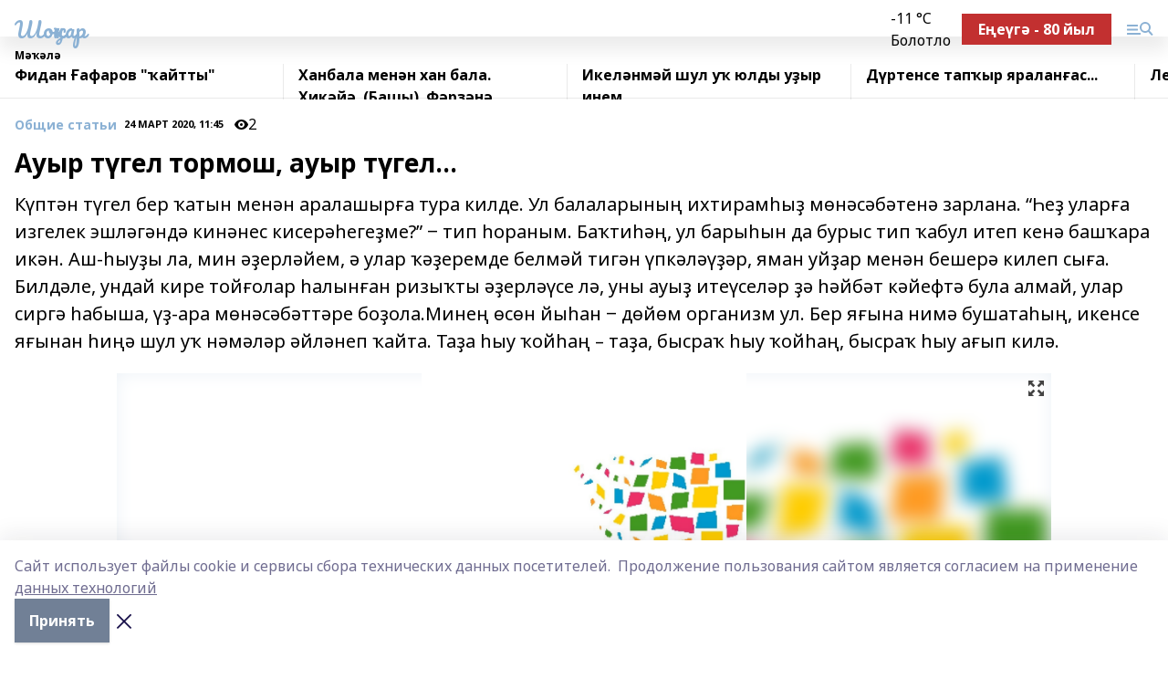

--- FILE ---
content_type: text/html; charset=utf-8
request_url: https://shonkar.com/articles/common_material/2020-03-24/auyr-t-gel-tormosh-auyr-t-gel-277549
body_size: 44303
content:
<!doctype html>
<html data-n-head-ssr lang="ru" data-n-head="%7B%22lang%22:%7B%22ssr%22:%22ru%22%7D%7D">
  <head >
    <title>Ауыр түгел тормош, ауыр түгел...</title><meta data-n-head="ssr" data-hid="google" name="google" content="notranslate"><meta data-n-head="ssr" data-hid="charset" charset="utf-8"><meta data-n-head="ssr" name="viewport" content="width=1300"><meta data-n-head="ssr" data-hid="og:url" property="og:url" content="https://shonkar.com/articles/common_material/2020-03-24/auyr-t-gel-tormosh-auyr-t-gel-277549"><meta data-n-head="ssr" data-hid="og:type" property="og:type" content="article"><meta data-n-head="ssr" name="yandex-verification" content="93f95b24eb671e82"><meta data-n-head="ssr" name="zen-verification" content="c2xhQNR3jVmQbfoocGN6mJRWwqvsRcrP093vxaIDRVDXPJAtue75RsvkV9igFugk"><meta data-n-head="ssr" name="google-site-verification" content="QSPL_OZe_i1d2eo6nwsptzqANMN_p1HCJ10hIXUsy58"><meta data-n-head="ssr" data-hid="og:title" property="og:title" content="Ауыр түгел тормош, ауыр түгел..."><meta data-n-head="ssr" data-hid="og:description" property="og:description" content="Күптән түгел бер ҡатын менән аралашырға тура килде. Ул балаларының ихтирамһыҙ мөнәсәбәтенә зарлана. “Һеҙ уларға изгелек эшләгәндә кинәнес кисерәһегеҙме?” ‒ тип һораным. Баҡтиһәң, ул барыһын да бурыс тип ҡабул итеп кенә башҡара икән. Аш-һыуҙы ла, мин әҙерләйем, ә улар ҡәҙеремде белмәй тигән үпкәләүҙәр, яман уйҙар менән бешерә килеп сыға. Билдәле, ундай кире тойғолар һалынған ризыҡты әҙерләүсе лә, уны ауыҙ итеүселәр ҙә  һәйбәт кәйефтә була алмай, улар сиргә һабыша, үҙ-ара мөнәсәбәттәре боҙола.Минең өсөн йыһан ‒ дөйөм организм ул. Бер яғына нимә бушатаһың,  икенсе яғынан һиңә шул уҡ нәмәләр әйләнеп ҡайта.  Таҙа һыу ҡойһаң – таҙа, бысраҡ һыу ҡойһаң, бысраҡ һыу ағып килә."><meta data-n-head="ssr" data-hid="description" name="description" content="Күптән түгел бер ҡатын менән аралашырға тура килде. Ул балаларының ихтирамһыҙ мөнәсәбәтенә зарлана. “Һеҙ уларға изгелек эшләгәндә кинәнес кисерәһегеҙме?” ‒ тип һораным. Баҡтиһәң, ул барыһын да бурыс тип ҡабул итеп кенә башҡара икән. Аш-һыуҙы ла, мин әҙерләйем, ә улар ҡәҙеремде белмәй тигән үпкәләүҙәр, яман уйҙар менән бешерә килеп сыға. Билдәле, ундай кире тойғолар һалынған ризыҡты әҙерләүсе лә, уны ауыҙ итеүселәр ҙә  һәйбәт кәйефтә була алмай, улар сиргә һабыша, үҙ-ара мөнәсәбәттәре боҙола.Минең өсөн йыһан ‒ дөйөм организм ул. Бер яғына нимә бушатаһың,  икенсе яғынан һиңә шул уҡ нәмәләр әйләнеп ҡайта.  Таҙа һыу ҡойһаң – таҙа, бысраҡ һыу ҡойһаң, бысраҡ һыу ағып килә."><meta data-n-head="ssr" data-hid="og:image" property="og:image" content="https://shonkar.com/attachments/2ab241c85f9ad5fd109514604b503d6f31eed011/store/crop/0/0/1024/576/1024/576/0/b9ba0294d96c311267181099679ec4f91c1c6853aae51abd037e4a1fe4e3/placeholder.png"><link data-n-head="ssr" rel="icon" href="null"><link data-n-head="ssr" rel="canonical" href="https://shonkar.com/articles/common_material/2020-03-24/auyr-t-gel-tormosh-auyr-t-gel-277549"><link data-n-head="ssr" rel="preconnect" href="https://fonts.googleapis.com"><link data-n-head="ssr" rel="stylesheet" href="/fonts/noto-sans/index.css"><link data-n-head="ssr" rel="stylesheet" href="https://fonts.googleapis.com/css2?family=Noto+Serif:wght@400;700&amp;display=swap"><link data-n-head="ssr" rel="stylesheet" href="https://fonts.googleapis.com/css2?family=Inter:wght@400;600;700;900&amp;display=swap"><link data-n-head="ssr" rel="stylesheet" href="https://fonts.googleapis.com/css2?family=Montserrat:wght@400;700&amp;display=swap"><link data-n-head="ssr" rel="stylesheet" href="https://fonts.googleapis.com/css2?family=Pacifico&amp;display=swap"><style data-n-head="ssr">:root { --active-color: #8bb1d4; }</style><script data-n-head="ssr" src="https://yastatic.net/pcode/adfox/loader.js" crossorigin="anonymous"></script><script data-n-head="ssr" src="https://vk.com/js/api/openapi.js" async></script><script data-n-head="ssr" src="https://widget.sparrow.ru/js/embed.js" async></script><script data-n-head="ssr" src="//web.webpushs.com/js/push/7117d1b2710f892d9c45a74aa2193e14_1.js" async></script><script data-n-head="ssr" src="https://yandex.ru/ads/system/header-bidding.js" async></script><script data-n-head="ssr" src="https://ads.digitalcaramel.com/js/bashinform.ru.js" type="text/javascript"></script><script data-n-head="ssr">window.yaContextCb = window.yaContextCb || []</script><script data-n-head="ssr" src="https://yandex.ru/ads/system/context.js" async></script><script data-n-head="ssr" type="application/ld+json">{
            "@context": "https://schema.org",
            "@type": "NewsArticle",
            "mainEntityOfPage": {
              "@type": "WebPage",
              "@id": "https://shonkar.com/articles/common_material/2020-03-24/auyr-t-gel-tormosh-auyr-t-gel-277549"
            },
            "headline" : "Ауыр түгел тормош, ауыр түгел...",
            "image": [
              "https://shonkar.com/attachments/2ab241c85f9ad5fd109514604b503d6f31eed011/store/crop/0/0/1024/576/1024/576/0/b9ba0294d96c311267181099679ec4f91c1c6853aae51abd037e4a1fe4e3/placeholder.png"
            ],
            "datePublished": "2020-03-24T11:45:00.000+05:00",
            "author": [{"@type":"Person","name":"Гульшат Кагарманова"}],
            "publisher": {
              "@type": "Organization",
              "name": "Шоңҡар",
              "logo": {
                "@type": "ImageObject",
                "url": "null"
              }
            },
            "description": "Күптән түгел бер ҡатын менән аралашырға тура килде. Ул балаларының ихтирамһыҙ мөнәсәбәтенә зарлана. “Һеҙ уларға изгелек эшләгәндә кинәнес кисерәһегеҙме?” ‒ тип һораным. Баҡтиһәң, ул барыһын да бурыс тип ҡабул итеп кенә башҡара икән. Аш-һыуҙы ла, мин әҙерләйем, ә улар ҡәҙеремде белмәй тигән үпкәләүҙәр, яман уйҙар менән бешерә килеп сыға. Билдәле, ундай кире тойғолар һалынған ризыҡты әҙерләүсе лә, уны ауыҙ итеүселәр ҙә  һәйбәт кәйефтә була алмай, улар сиргә һабыша, үҙ-ара мөнәсәбәттәре боҙола.Минең өсөн йыһан ‒ дөйөм организм ул. Бер яғына нимә бушатаһың,  икенсе яғынан һиңә шул уҡ нәмәләр әйләнеп ҡайта.  Таҙа һыу ҡойһаң – таҙа, бысраҡ һыу ҡойһаң, бысраҡ һыу ағып килә."
          }</script><link rel="preload" href="/_nuxt/05b0bf6.js" as="script"><link rel="preload" href="/_nuxt/622ad3e.js" as="script"><link rel="preload" href="/_nuxt/95dcbeb.js" as="script"><link rel="preload" href="/_nuxt/b4f0b53.js" as="script"><link rel="preload" href="/_nuxt/a4b02bc.js" as="script"><link rel="preload" href="/_nuxt/1f4701a.js" as="script"><link rel="preload" href="/_nuxt/bb7a823.js" as="script"><link rel="preload" href="/_nuxt/61cd1ad.js" as="script"><link rel="preload" href="/_nuxt/3795d03.js" as="script"><link rel="preload" href="/_nuxt/9842943.js" as="script"><style data-vue-ssr-id="02097838:0 0211d3d2:0 7e56e4e3:0 78c231fa:0 2b202313:0 3ba5510c:0 7deb7420:0 7501b878:0 67a80222:0 01f9c408:0 f11faff8:0 01b9542b:0 74a8f3db:0 fd82e6f0:0 69552a97:0 2bc4b7f8:0 77d4baa4:0 6f94af7f:0 0a7c8cf7:0 67baf181:0 a473ccf0:0 3eb3f9ae:0 0684d134:0 7eba589d:0 44e53ad8:0 d15e8f64:0">.fade-enter,.fade-leave-to{opacity:0}.fade-enter-active,.fade-leave-active{transition:opacity .2s ease}.fade-up-enter-active,.fade-up-leave-active{transition:all .35s}.fade-up-enter,.fade-up-leave-to{opacity:0;transform:translateY(-20px)}.rubric-date{display:flex;align-items:flex-end;margin-bottom:1rem}.cm-rubric{font-weight:700;font-size:14px;margin-right:.5rem;color:var(--active-color)}.cm-date{font-size:11px;text-transform:uppercase;font-weight:700}.cm-story{font-weight:700;font-size:14px;margin-left:.5rem;margin-right:.5rem;color:var(--active-color)}.serif-text{font-family:Noto Serif,serif;line-height:1.65;font-size:17px}.bg-img{background-size:cover;background-position:50%;height:0;position:relative;background-color:#e2e2e2;padding-bottom:56%;>img{position:absolute;left:0;top:0;width:100%;height:100%;-o-object-fit:cover;object-fit:cover;-o-object-position:center;object-position:center}}.btn{--text-opacity:1;color:#fff;color:rgba(255,255,255,var(--text-opacity));text-align:center;padding-top:1.5rem;padding-bottom:1.5rem;font-weight:700;cursor:pointer;margin-top:2rem;border-radius:8px;font-size:20px;background:var(--active-color)}.checkbox{border-radius:.5rem;border-width:1px;margin-right:1.25rem;cursor:pointer;border-color:#e9e9eb;width:32px;height:32px}.checkbox.__active{background:var(--active-color) 50% no-repeat url([data-uri]);border-color:var(--active-color)}.h1{margin-top:1rem;margin-bottom:1.5rem;font-weight:700;line-height:1.07;font-size:32px}.all-matters{text-align:center;cursor:pointer;padding-top:1.5rem;padding-bottom:1.5rem;font-weight:700;margin-bottom:2rem;border-radius:8px;background:#f5f5f5;font-size:20px}.all-matters.__small{padding-top:.75rem;padding-bottom:.75rem;margin-top:1.5rem;font-size:14px;border-radius:4px}[data-desktop]{.rubric-date{margin-bottom:1.25rem}.h1{font-size:46px;margin-top:1.5rem;margin-bottom:1.5rem}section.cols{display:grid;margin-left:58px;grid-gap:16px;grid-template-columns:816px 42px 300px}section.list-cols{display:grid;grid-gap:40px;grid-template-columns:1fr 300px}.matter-grid{display:flex;flex-wrap:wrap;margin-right:-16px}.top-sticky{position:-webkit-sticky;position:sticky;top:48px}.top-sticky.local{top:56px}.top-sticky.ig{top:86px}.top-sticky-matter{position:-webkit-sticky;position:sticky;z-index:1;top:102px}.top-sticky-matter.local{top:110px}.top-sticky-matter.ig{top:140px}}.search-form{display:flex;border-bottom-width:1px;--border-opacity:1;border-color:#fff;border-color:rgba(255,255,255,var(--border-opacity));padding-bottom:.75rem;justify-content:space-between;align-items:center;--text-opacity:1;color:#fff;color:rgba(255,255,255,var(--text-opacity));.reset{cursor:pointer;opacity:.5;display:block}input{background-color:transparent;border-style:none;--text-opacity:1;color:#fff;color:rgba(255,255,255,var(--text-opacity));outline:2px solid transparent;outline-offset:2px;width:66.666667%;font-size:20px}input::-moz-placeholder{color:hsla(0,0%,100%,.18824)}input:-ms-input-placeholder{color:hsla(0,0%,100%,.18824)}input::placeholder{color:hsla(0,0%,100%,.18824)}}[data-desktop] .search-form{width:820px;button{border-radius:.25rem;font-weight:700;padding:.5rem 1.5rem;cursor:pointer;--text-opacity:1;color:#fff;color:rgba(255,255,255,var(--text-opacity));font-size:22px;background:var(--active-color)}input{font-size:28px}.reset{margin-right:2rem;margin-left:auto}}html.locked{overflow:hidden}html{body{letter-spacing:-.03em;font-family:Noto Sans,sans-serif;line-height:1.19;font-size:14px}ol,ul{margin-left:2rem;margin-bottom:1rem;li{margin-bottom:.5rem}}ol{list-style-type:decimal}ul{list-style-type:disc}a{cursor:pointer;color:inherit}iframe,img,object,video{max-width:100%}}.container{padding-left:16px;padding-right:16px}[data-desktop]{min-width:1250px;.container{margin-left:auto;margin-right:auto;padding-left:0;padding-right:0;width:1250px}}
/*! normalize.css v8.0.1 | MIT License | github.com/necolas/normalize.css */html{line-height:1.15;-webkit-text-size-adjust:100%}body{margin:0}main{display:block}h1{font-size:2em;margin:.67em 0}hr{box-sizing:content-box;height:0;overflow:visible}pre{font-family:monospace,monospace;font-size:1em}a{background-color:transparent}abbr[title]{border-bottom:none;text-decoration:underline;-webkit-text-decoration:underline dotted;text-decoration:underline dotted}b,strong{font-weight:bolder}code,kbd,samp{font-family:monospace,monospace;font-size:1em}small{font-size:80%}sub,sup{font-size:75%;line-height:0;position:relative;vertical-align:baseline}sub{bottom:-.25em}sup{top:-.5em}img{border-style:none}button,input,optgroup,select,textarea{font-family:inherit;font-size:100%;line-height:1.15;margin:0}button,input{overflow:visible}button,select{text-transform:none}[type=button],[type=reset],[type=submit],button{-webkit-appearance:button}[type=button]::-moz-focus-inner,[type=reset]::-moz-focus-inner,[type=submit]::-moz-focus-inner,button::-moz-focus-inner{border-style:none;padding:0}[type=button]:-moz-focusring,[type=reset]:-moz-focusring,[type=submit]:-moz-focusring,button:-moz-focusring{outline:1px dotted ButtonText}fieldset{padding:.35em .75em .625em}legend{box-sizing:border-box;color:inherit;display:table;max-width:100%;padding:0;white-space:normal}progress{vertical-align:baseline}textarea{overflow:auto}[type=checkbox],[type=radio]{box-sizing:border-box;padding:0}[type=number]::-webkit-inner-spin-button,[type=number]::-webkit-outer-spin-button{height:auto}[type=search]{-webkit-appearance:textfield;outline-offset:-2px}[type=search]::-webkit-search-decoration{-webkit-appearance:none}::-webkit-file-upload-button{-webkit-appearance:button;font:inherit}details{display:block}summary{display:list-item}[hidden],template{display:none}blockquote,dd,dl,figure,h1,h2,h3,h4,h5,h6,hr,p,pre{margin:0}button{background-color:transparent;background-image:none}button:focus{outline:1px dotted;outline:5px auto -webkit-focus-ring-color}fieldset,ol,ul{margin:0;padding:0}ol,ul{list-style:none}html{font-family:Noto Sans,sans-serif;line-height:1.5}*,:after,:before{box-sizing:border-box;border:0 solid #e2e8f0}hr{border-top-width:1px}img{border-style:solid}textarea{resize:vertical}input::-moz-placeholder,textarea::-moz-placeholder{color:#a0aec0}input:-ms-input-placeholder,textarea:-ms-input-placeholder{color:#a0aec0}input::placeholder,textarea::placeholder{color:#a0aec0}[role=button],button{cursor:pointer}table{border-collapse:collapse}h1,h2,h3,h4,h5,h6{font-size:inherit;font-weight:inherit}a{color:inherit;text-decoration:inherit}button,input,optgroup,select,textarea{padding:0;line-height:inherit;color:inherit}code,kbd,pre,samp{font-family:Menlo,Monaco,Consolas,"Liberation Mono","Courier New",monospace}audio,canvas,embed,iframe,img,object,svg,video{display:block;vertical-align:middle}img,video{max-width:100%;height:auto}.appearance-none{-webkit-appearance:none;-moz-appearance:none;appearance:none}.bg-transparent{background-color:transparent}.bg-black{--bg-opacity:1;background-color:#000;background-color:rgba(0,0,0,var(--bg-opacity))}.bg-white{--bg-opacity:1;background-color:#fff;background-color:rgba(255,255,255,var(--bg-opacity))}.bg-gray-200{--bg-opacity:1;background-color:#edf2f7;background-color:rgba(237,242,247,var(--bg-opacity))}.bg-center{background-position:50%}.bg-top{background-position:top}.bg-no-repeat{background-repeat:no-repeat}.bg-cover{background-size:cover}.bg-contain{background-size:contain}.border-collapse{border-collapse:collapse}.border-black{--border-opacity:1;border-color:#000;border-color:rgba(0,0,0,var(--border-opacity))}.border-blue-400{--border-opacity:1;border-color:#63b3ed;border-color:rgba(99,179,237,var(--border-opacity))}.rounded{border-radius:.25rem}.rounded-lg{border-radius:.5rem}.rounded-full{border-radius:9999px}.border-none{border-style:none}.border-2{border-width:2px}.border-4{border-width:4px}.border{border-width:1px}.border-t-0{border-top-width:0}.border-t{border-top-width:1px}.border-b{border-bottom-width:1px}.cursor-pointer{cursor:pointer}.block{display:block}.inline-block{display:inline-block}.flex{display:flex}.table{display:table}.grid{display:grid}.hidden{display:none}.flex-col{flex-direction:column}.flex-wrap{flex-wrap:wrap}.flex-no-wrap{flex-wrap:nowrap}.items-center{align-items:center}.justify-center{justify-content:center}.justify-between{justify-content:space-between}.flex-grow-0{flex-grow:0}.flex-shrink-0{flex-shrink:0}.order-first{order:-9999}.order-last{order:9999}.font-sans{font-family:Noto Sans,sans-serif}.font-serif{font-family:Noto Serif,serif}.font-medium{font-weight:500}.font-semibold{font-weight:600}.font-bold{font-weight:700}.h-6{height:1.5rem}.h-12{height:3rem}.h-auto{height:auto}.h-full{height:100%}.text-xs{font-size:11px}.text-sm{font-size:12px}.text-base{font-size:14px}.text-lg{font-size:16px}.text-xl{font-size:18px}.text-2xl{font-size:21px}.text-3xl{font-size:30px}.text-4xl{font-size:46px}.leading-6{line-height:1.5rem}.leading-none{line-height:1}.leading-tight{line-height:1.07}.leading-snug{line-height:1.125}.m-0{margin:0}.my-0{margin-top:0;margin-bottom:0}.mx-0{margin-left:0;margin-right:0}.mx-1{margin-left:.25rem;margin-right:.25rem}.mx-2{margin-left:.5rem;margin-right:.5rem}.my-4{margin-top:1rem;margin-bottom:1rem}.mx-4{margin-left:1rem;margin-right:1rem}.my-5{margin-top:1.25rem;margin-bottom:1.25rem}.mx-5{margin-left:1.25rem;margin-right:1.25rem}.my-6{margin-top:1.5rem;margin-bottom:1.5rem}.my-8{margin-top:2rem;margin-bottom:2rem}.mx-auto{margin-left:auto;margin-right:auto}.-mx-3{margin-left:-.75rem;margin-right:-.75rem}.-my-4{margin-top:-1rem;margin-bottom:-1rem}.mt-0{margin-top:0}.mr-0{margin-right:0}.mb-0{margin-bottom:0}.ml-0{margin-left:0}.mt-1{margin-top:.25rem}.mr-1{margin-right:.25rem}.mb-1{margin-bottom:.25rem}.ml-1{margin-left:.25rem}.mt-2{margin-top:.5rem}.mr-2{margin-right:.5rem}.mb-2{margin-bottom:.5rem}.ml-2{margin-left:.5rem}.mt-3{margin-top:.75rem}.mr-3{margin-right:.75rem}.mb-3{margin-bottom:.75rem}.mt-4{margin-top:1rem}.mr-4{margin-right:1rem}.mb-4{margin-bottom:1rem}.ml-4{margin-left:1rem}.mt-5{margin-top:1.25rem}.mr-5{margin-right:1.25rem}.mb-5{margin-bottom:1.25rem}.mt-6{margin-top:1.5rem}.mr-6{margin-right:1.5rem}.mb-6{margin-bottom:1.5rem}.mt-8{margin-top:2rem}.mr-8{margin-right:2rem}.mb-8{margin-bottom:2rem}.ml-8{margin-left:2rem}.mt-10{margin-top:2.5rem}.ml-10{margin-left:2.5rem}.mt-12{margin-top:3rem}.mb-12{margin-bottom:3rem}.mt-16{margin-top:4rem}.mb-16{margin-bottom:4rem}.mr-20{margin-right:5rem}.mr-auto{margin-right:auto}.ml-auto{margin-left:auto}.-mt-2{margin-top:-.5rem}.max-w-none{max-width:none}.max-w-full{max-width:100%}.object-contain{-o-object-fit:contain;object-fit:contain}.object-cover{-o-object-fit:cover;object-fit:cover}.object-center{-o-object-position:center;object-position:center}.opacity-0{opacity:0}.opacity-50{opacity:.5}.outline-none{outline:2px solid transparent;outline-offset:2px}.overflow-auto{overflow:auto}.overflow-hidden{overflow:hidden}.overflow-visible{overflow:visible}.p-0{padding:0}.p-2{padding:.5rem}.p-3{padding:.75rem}.p-4{padding:1rem}.p-8{padding:2rem}.px-0{padding-left:0;padding-right:0}.py-1{padding-top:.25rem;padding-bottom:.25rem}.px-1{padding-left:.25rem;padding-right:.25rem}.py-2{padding-top:.5rem;padding-bottom:.5rem}.px-2{padding-left:.5rem;padding-right:.5rem}.py-3{padding-top:.75rem;padding-bottom:.75rem}.px-3{padding-left:.75rem;padding-right:.75rem}.py-4{padding-top:1rem;padding-bottom:1rem}.px-4{padding-left:1rem;padding-right:1rem}.px-5{padding-left:1.25rem;padding-right:1.25rem}.px-6{padding-left:1.5rem;padding-right:1.5rem}.py-8{padding-top:2rem;padding-bottom:2rem}.py-10{padding-top:2.5rem;padding-bottom:2.5rem}.pt-0{padding-top:0}.pr-0{padding-right:0}.pb-0{padding-bottom:0}.pt-1{padding-top:.25rem}.pt-2{padding-top:.5rem}.pb-2{padding-bottom:.5rem}.pl-2{padding-left:.5rem}.pt-3{padding-top:.75rem}.pb-3{padding-bottom:.75rem}.pt-4{padding-top:1rem}.pr-4{padding-right:1rem}.pb-4{padding-bottom:1rem}.pl-4{padding-left:1rem}.pt-5{padding-top:1.25rem}.pr-5{padding-right:1.25rem}.pb-5{padding-bottom:1.25rem}.pl-5{padding-left:1.25rem}.pt-6{padding-top:1.5rem}.pb-6{padding-bottom:1.5rem}.pl-6{padding-left:1.5rem}.pt-8{padding-top:2rem}.pb-8{padding-bottom:2rem}.pr-10{padding-right:2.5rem}.pb-12{padding-bottom:3rem}.pl-12{padding-left:3rem}.pb-16{padding-bottom:4rem}.pointer-events-none{pointer-events:none}.fixed{position:fixed}.absolute{position:absolute}.relative{position:relative}.sticky{position:-webkit-sticky;position:sticky}.top-0{top:0}.right-0{right:0}.bottom-0{bottom:0}.left-0{left:0}.left-auto{left:auto}.shadow{box-shadow:0 1px 3px 0 rgba(0,0,0,.1),0 1px 2px 0 rgba(0,0,0,.06)}.shadow-none{box-shadow:none}.text-center{text-align:center}.text-right{text-align:right}.text-transparent{color:transparent}.text-black{--text-opacity:1;color:#000;color:rgba(0,0,0,var(--text-opacity))}.text-white{--text-opacity:1;color:#fff;color:rgba(255,255,255,var(--text-opacity))}.text-gray-600{--text-opacity:1;color:#718096;color:rgba(113,128,150,var(--text-opacity))}.text-gray-700{--text-opacity:1;color:#4a5568;color:rgba(74,85,104,var(--text-opacity))}.uppercase{text-transform:uppercase}.underline{text-decoration:underline}.tracking-tight{letter-spacing:-.05em}.select-none{-webkit-user-select:none;-moz-user-select:none;-ms-user-select:none;user-select:none}.select-all{-webkit-user-select:all;-moz-user-select:all;-ms-user-select:all;user-select:all}.visible{visibility:visible}.invisible{visibility:hidden}.whitespace-no-wrap{white-space:nowrap}.w-auto{width:auto}.w-1\/3{width:33.333333%}.w-full{width:100%}.z-20{z-index:20}.z-50{z-index:50}.gap-1{grid-gap:.25rem;gap:.25rem}.gap-2{grid-gap:.5rem;gap:.5rem}.gap-3{grid-gap:.75rem;gap:.75rem}.gap-4{grid-gap:1rem;gap:1rem}.gap-5{grid-gap:1.25rem;gap:1.25rem}.gap-6{grid-gap:1.5rem;gap:1.5rem}.gap-8{grid-gap:2rem;gap:2rem}.gap-10{grid-gap:2.5rem;gap:2.5rem}.grid-cols-1{grid-template-columns:repeat(1,minmax(0,1fr))}.grid-cols-2{grid-template-columns:repeat(2,minmax(0,1fr))}.grid-cols-3{grid-template-columns:repeat(3,minmax(0,1fr))}.grid-cols-4{grid-template-columns:repeat(4,minmax(0,1fr))}.grid-cols-5{grid-template-columns:repeat(5,minmax(0,1fr))}.transform{--transform-translate-x:0;--transform-translate-y:0;--transform-rotate:0;--transform-skew-x:0;--transform-skew-y:0;--transform-scale-x:1;--transform-scale-y:1;transform:translateX(var(--transform-translate-x)) translateY(var(--transform-translate-y)) rotate(var(--transform-rotate)) skewX(var(--transform-skew-x)) skewY(var(--transform-skew-y)) scaleX(var(--transform-scale-x)) scaleY(var(--transform-scale-y))}.transition-all{transition-property:all}.transition{transition-property:background-color,border-color,color,fill,stroke,opacity,box-shadow,transform}@-webkit-keyframes spin{to{transform:rotate(1turn)}}@keyframes spin{to{transform:rotate(1turn)}}@-webkit-keyframes ping{75%,to{transform:scale(2);opacity:0}}@keyframes ping{75%,to{transform:scale(2);opacity:0}}@-webkit-keyframes pulse{50%{opacity:.5}}@keyframes pulse{50%{opacity:.5}}@-webkit-keyframes bounce{0%,to{transform:translateY(-25%);-webkit-animation-timing-function:cubic-bezier(.8,0,1,1);animation-timing-function:cubic-bezier(.8,0,1,1)}50%{transform:none;-webkit-animation-timing-function:cubic-bezier(0,0,.2,1);animation-timing-function:cubic-bezier(0,0,.2,1)}}@keyframes bounce{0%,to{transform:translateY(-25%);-webkit-animation-timing-function:cubic-bezier(.8,0,1,1);animation-timing-function:cubic-bezier(.8,0,1,1)}50%{transform:none;-webkit-animation-timing-function:cubic-bezier(0,0,.2,1);animation-timing-function:cubic-bezier(0,0,.2,1)}}
.nuxt-progress{position:fixed;top:0;left:0;right:0;height:2px;width:0;opacity:1;transition:width .1s,opacity .4s;background-color:var(--active-color);z-index:999999}.nuxt-progress.nuxt-progress-notransition{transition:none}.nuxt-progress-failed{background-color:red}
.page_1iNBq{position:relative;min-height:65vh}[data-desktop]{.topBanner_Im5IM{margin-left:auto;margin-right:auto;width:1256px}}
.bnr_2VvRX{margin-left:auto;margin-right:auto;width:300px}.bnr_2VvRX:not(:empty){margin-bottom:1rem}.bnrContainer_1ho9N.mb-0 .bnr_2VvRX{margin-bottom:0}[data-desktop]{.bnr_2VvRX{width:auto;margin-left:0;margin-right:0}}
.topline-container[data-v-7682f57c]{position:-webkit-sticky;position:sticky;top:0;z-index:10}.bottom-menu[data-v-7682f57c]{--bg-opacity:1;background-color:#fff;background-color:rgba(255,255,255,var(--bg-opacity));height:45px;box-shadow:0 15px 20px rgba(0,0,0,.08)}.bottom-menu.__dark[data-v-7682f57c]{--bg-opacity:1;background-color:#000;background-color:rgba(0,0,0,var(--bg-opacity));.bottom-menu-link{--text-opacity:1;color:#fff;color:rgba(255,255,255,var(--text-opacity))}.bottom-menu-link:hover{color:var(--active-color)}}.bottom-menu-links[data-v-7682f57c]{display:flex;overflow:auto;grid-gap:1rem;gap:1rem;padding-top:1rem;padding-bottom:1rem;scrollbar-width:none}.bottom-menu-links[data-v-7682f57c]::-webkit-scrollbar{display:none}.bottom-menu-link[data-v-7682f57c]{white-space:nowrap;font-weight:700}.bottom-menu-link[data-v-7682f57c]:hover{color:var(--active-color)}
.topline_KUXuM{--bg-opacity:1;background-color:#fff;background-color:rgba(255,255,255,var(--bg-opacity));padding-top:.5rem;padding-bottom:.5rem;position:relative;box-shadow:0 15px 20px rgba(0,0,0,.08);height:40px;z-index:1}.topline_KUXuM.__dark_3HDH5{--bg-opacity:1;background-color:#000;background-color:rgba(0,0,0,var(--bg-opacity))}[data-desktop]{.topline_KUXuM{height:50px}}
.container_3LUUG{display:flex;align-items:center;justify-content:space-between}.container_3LUUG.__dark_AMgBk{.logo_1geVj{--text-opacity:1;color:#fff;color:rgba(255,255,255,var(--text-opacity))}.menu-trigger_2_P72{--bg-opacity:1;background-color:#fff;background-color:rgba(255,255,255,var(--bg-opacity))}.lang_107ai,.topline-item_1BCyx{--text-opacity:1;color:#fff;color:rgba(255,255,255,var(--text-opacity))}.lang_107ai{background-image:url([data-uri])}}.lang_107ai{margin-left:auto;margin-right:1.25rem;padding-right:1rem;padding-left:.5rem;cursor:pointer;display:flex;align-items:center;font-weight:700;-webkit-appearance:none;-moz-appearance:none;appearance:none;outline:2px solid transparent;outline-offset:2px;text-transform:uppercase;background:no-repeat url([data-uri]) calc(100% - 3px) 50%}.logo-img_9ttWw{max-height:30px}.logo-text_Gwlnp{white-space:nowrap;font-family:Pacifico,serif;font-size:24px;line-height:.9;color:var(--active-color)}.menu-trigger_2_P72{cursor:pointer;width:30px;height:24px;background:var(--active-color);-webkit-mask:no-repeat url(/_nuxt/img/menu.cffb7c4.svg) center;mask:no-repeat url(/_nuxt/img/menu.cffb7c4.svg) center}.menu-trigger_2_P72.__cross_3NUSb{-webkit-mask-image:url([data-uri]);mask-image:url([data-uri])}.topline-item_1BCyx{font-weight:700;line-height:1;margin-right:16px}.topline-item_1BCyx,.topline-item_1BCyx.blue_1SDgs,.topline-item_1BCyx.red_1EmKm{--text-opacity:1;color:#fff;color:rgba(255,255,255,var(--text-opacity))}.topline-item_1BCyx.blue_1SDgs,.topline-item_1BCyx.red_1EmKm{padding:9px 18px;background:#8bb1d4}.topline-item_1BCyx.red_1EmKm{background:#c23030}.topline-item_1BCyx.default_3xuLv{font-size:12px;color:var(--active-color);max-width:100px}[data-desktop]{.logo-img_9ttWw{max-height:40px}.logo-text_Gwlnp{position:relative;top:-3px;font-size:36px}.slogan-desktop_2LraR{font-size:11px;margin-left:2.5rem;font-weight:700;text-transform:uppercase;color:#5e6a70}.lang_107ai{margin-left:0}}
.weather[data-v-f75b9a02]{display:flex;align-items:center;.icon{border-radius:9999px;margin-right:.5rem;background:var(--active-color) no-repeat 50%/11px;width:18px;height:18px}.clear{background-image:url(/_nuxt/img/clear.504a39c.svg)}.clouds{background-image:url(/_nuxt/img/clouds.35bb1b1.svg)}.few_clouds{background-image:url(/_nuxt/img/few_clouds.849e8ce.svg)}.rain{background-image:url(/_nuxt/img/rain.fa221cc.svg)}.snow{background-image:url(/_nuxt/img/snow.3971728.svg)}.thunderstorm_w_rain{background-image:url(/_nuxt/img/thunderstorm_w_rain.f4f5bf2.svg)}.thunderstorm{background-image:url(/_nuxt/img/thunderstorm.bbf00c1.svg)}.text{font-size:12px;font-weight:700;line-height:1;color:rgba(0,0,0,.9)}}.__dark.weather .text[data-v-f75b9a02]{--text-opacity:1;color:#fff;color:rgba(255,255,255,var(--text-opacity))}
.block_35WEi{position:-webkit-sticky;position:sticky;left:0;width:100%;padding-top:.75rem;padding-bottom:.75rem;--bg-opacity:1;background-color:#fff;background-color:rgba(255,255,255,var(--bg-opacity));--text-opacity:1;color:#000;color:rgba(0,0,0,var(--text-opacity));height:68px;z-index:8;border-bottom:1px solid rgba(0,0,0,.08235)}.block_35WEi.invisible_3bwn4{visibility:hidden}.block_35WEi.local_2u9p8,.block_35WEi.local_ext_2mSQw{top:40px}.block_35WEi.local_2u9p8.has_bottom_items_u0rcZ,.block_35WEi.local_ext_2mSQw.has_bottom_items_u0rcZ{top:85px}.block_35WEi.ig_3ld7e{top:50px}.block_35WEi.ig_3ld7e.has_bottom_items_u0rcZ{top:95px}.block_35WEi.bi_3BhQ1,.block_35WEi.bi_ext_1Yp6j{top:49px}.block_35WEi.bi_3BhQ1.has_bottom_items_u0rcZ,.block_35WEi.bi_ext_1Yp6j.has_bottom_items_u0rcZ{top:94px}.block_35WEi.red_wPGsU{background:#fdf3f3;.blockTitle_1BF2P{color:#d65a47}}.block_35WEi.blue_2AJX7{background:#e6ecf2;.blockTitle_1BF2P{color:#8bb1d4}}.block_35WEi{.loading_1RKbb{height:1.5rem;margin:0 auto}}.blockTitle_1BF2P{font-weight:700;font-size:12px;margin-bottom:.25rem;display:inline-block;overflow:hidden;max-height:1.2em;display:-webkit-box;-webkit-line-clamp:1;-webkit-box-orient:vertical;text-overflow:ellipsis}.items_2XU71{display:flex;overflow:auto;margin-left:-16px;margin-right:-16px;padding-left:16px;padding-right:16px}.items_2XU71::-webkit-scrollbar{display:none}.item_KFfAv{flex-shrink:0;flex-grow:0;padding-right:1rem;margin-right:1rem;font-weight:700;overflow:hidden;width:295px;max-height:2.4em;border-right:1px solid rgba(0,0,0,.08235);display:-webkit-box;-webkit-line-clamp:2;-webkit-box-orient:vertical;text-overflow:ellipsis}.item_KFfAv:hover{opacity:.75}[data-desktop]{.block_35WEi{height:54px}.block_35WEi.local_2u9p8,.block_35WEi.local_ext_2mSQw{top:50px}.block_35WEi.local_2u9p8.has_bottom_items_u0rcZ,.block_35WEi.local_ext_2mSQw.has_bottom_items_u0rcZ{top:95px}.block_35WEi.ig_3ld7e{top:80px}.block_35WEi.ig_3ld7e.has_bottom_items_u0rcZ{top:125px}.block_35WEi.bi_3BhQ1,.block_35WEi.bi_ext_1Yp6j{top:42px}.block_35WEi.bi_3BhQ1.has_bottom_items_u0rcZ,.block_35WEi.bi_ext_1Yp6j.has_bottom_items_u0rcZ{top:87px}.block_35WEi.image_3yONs{.prev_1cQoq{background-image:url([data-uri])}.next_827zB{background-image:url([data-uri])}}.wrapper_TrcU4{display:grid;grid-template-columns:240px calc(100% - 320px)}.next_827zB,.prev_1cQoq{position:absolute;cursor:pointer;width:24px;height:24px;top:4px;left:210px;background:url([data-uri])}.next_827zB{left:auto;right:15px;background:url([data-uri])}.blockTitle_1BF2P{font-size:18px;padding-right:2.5rem;margin-right:0;max-height:2.4em;-webkit-line-clamp:2}.items_2XU71{margin-left:0;padding-left:0;-ms-scroll-snap-type:x mandatory;scroll-snap-type:x mandatory;scroll-behavior:smooth;scrollbar-width:none}.item_KFfAv,.items_2XU71{margin-right:0;padding-right:0}.item_KFfAv{padding-left:1.25rem;scroll-snap-align:start;width:310px;border-left:1px solid rgba(0,0,0,.08235);border-right:none}}
@-webkit-keyframes rotate-data-v-8cdd8c10{0%{transform:rotate(0)}to{transform:rotate(1turn)}}@keyframes rotate-data-v-8cdd8c10{0%{transform:rotate(0)}to{transform:rotate(1turn)}}.component[data-v-8cdd8c10]{height:3rem;margin-top:1.5rem;margin-bottom:1.5rem;display:flex;justify-content:center;align-items:center;span{height:100%;width:4rem;background:no-repeat url(/_nuxt/img/loading.dd38236.svg) 50%/contain;-webkit-animation:rotate-data-v-8cdd8c10 .8s infinite;animation:rotate-data-v-8cdd8c10 .8s infinite}}
.promo_ZrQsB{text-align:center;display:block;--text-opacity:1;color:#fff;color:rgba(255,255,255,var(--text-opacity));font-weight:500;font-size:16px;line-height:1;position:relative;z-index:1;background:#d65a47;padding:6px 20px}[data-desktop]{.promo_ZrQsB{margin-left:auto;margin-right:auto;font-size:18px;padding:12px 40px}}
.feedTriggerMobile_1uP3h{text-align:center;width:100%;left:0;bottom:0;padding:1rem;color:#000;color:rgba(0,0,0,var(--text-opacity));background:#e7e7e7;filter:drop-shadow(0 -10px 30px rgba(0,0,0,.4))}.feedTriggerMobile_1uP3h,[data-desktop] .feedTriggerDesktop_eR1zC{position:fixed;font-weight:700;--text-opacity:1;z-index:8}[data-desktop] .feedTriggerDesktop_eR1zC{color:#fff;color:rgba(255,255,255,var(--text-opacity));cursor:pointer;padding:1rem 1rem 1rem 1.5rem;display:flex;align-items:center;justify-content:space-between;width:auto;font-size:28px;right:20px;bottom:20px;line-height:.85;background:var(--active-color);.new_36fkO{--bg-opacity:1;background-color:#fff;background-color:rgba(255,255,255,var(--bg-opacity));font-size:18px;padding:.25rem .5rem;margin-left:1rem;color:var(--active-color)}}
.noindex_1PbKm{display:block}.rubricDate_XPC5P{display:flex;margin-bottom:1rem;align-items:center;flex-wrap:wrap;grid-row-gap:.5rem;row-gap:.5rem}[data-desktop]{.rubricDate_XPC5P{margin-left:58px}.noindex_1PbKm,.pollContainer_25rgc{margin-left:40px}.noindex_1PbKm{width:700px}}
.h1_fQcc_{margin-top:0;margin-bottom:1rem;font-size:28px}.bigLead_37UJd{margin-bottom:1.25rem;font-size:20px}[data-desktop]{.h1_fQcc_{margin-bottom:1.25rem;margin-top:0;font-size:40px}.bigLead_37UJd{font-size:21px;margin-bottom:2rem}.smallLead_3mYo6{font-size:21px;font-weight:500}.leadImg_n0Xok{display:grid;grid-gap:2rem;gap:2rem;margin-bottom:2rem;grid-template-columns:repeat(2,minmax(0,1fr));margin-left:40px;width:700px}}
.partner[data-v-73e20f19]{margin-top:1rem;margin-bottom:1rem;color:rgba(0,0,0,.31373)}
.blurImgContainer_3_532{position:relative;overflow:hidden;--bg-opacity:1;background-color:#edf2f7;background-color:rgba(237,242,247,var(--bg-opacity));background-position:50%;background-repeat:no-repeat;display:flex;align-items:center;justify-content:center;aspect-ratio:16/9;background-image:url(/img/loading.svg)}.blurImgBlur_2fI8T{background-position:50%;background-size:cover;filter:blur(10px)}.blurImgBlur_2fI8T,.blurImgImg_ZaMSE{position:absolute;left:0;top:0;width:100%;height:100%}.blurImgImg_ZaMSE{-o-object-fit:contain;object-fit:contain;-o-object-position:center;object-position:center}.play_hPlPQ{background-size:contain;background-position:50%;background-repeat:no-repeat;position:relative;z-index:1;width:18%;min-width:30px;max-width:80px;aspect-ratio:1/1;background-image:url([data-uri])}[data-desktop]{.play_hPlPQ{min-width:35px}}
.fs-icon[data-v-2dcb0dcc]{position:absolute;cursor:pointer;right:0;top:0;transition-property:background-color,border-color,color,fill,stroke,opacity,box-shadow,transform;transition-duration:.3s;width:25px;height:25px;background:url(/_nuxt/img/fs.32f317e.svg) 0 100% no-repeat}
.photoText_slx0c{padding-top:.25rem;font-family:Noto Serif,serif;font-size:13px;a{color:var(--active-color)}}.author_1ZcJr{color:rgba(0,0,0,.50196);span{margin-right:.25rem}}[data-desktop]{.photoText_slx0c{padding-top:.75rem;font-size:12px;line-height:1}.author_1ZcJr{font-size:11px}}.photoText_slx0c.textWhite_m9vxt{--text-opacity:1;color:#fff;color:rgba(255,255,255,var(--text-opacity));.author_1ZcJr{--text-opacity:1;color:#fff;color:rgba(255,255,255,var(--text-opacity))}}
.block_1h4f8{margin-bottom:1.5rem}[data-desktop] .block_1h4f8{margin-bottom:2rem}
.paragraph[data-v-7a4bd814]{a{color:var(--active-color)}p{margin-bottom:1.5rem}ol,ul{margin-left:2rem;margin-bottom:1rem;li{margin-bottom:.5rem}}ol{list-style-type:decimal}ul{list-style-type:disc}.question{font-weight:700;font-size:21px;line-height:1.43}.answer:before,.question:before{content:"— "}h2,h3,h4{font-weight:700;margin-bottom:1.5rem;line-height:1.07;font-family:Noto Sans,sans-serif}h2{font-size:30px}h3{font-size:21px}h4{font-size:18px}blockquote{padding-top:1rem;padding-bottom:1rem;margin-bottom:1rem;font-weight:700;font-family:Noto Sans,sans-serif;border-top:6px solid var(--active-color);border-bottom:6px solid var(--active-color);font-size:19px;line-height:1.15}.table-wrapper{overflow:auto}table{border-collapse:collapse;margin-top:1rem;margin-bottom:1rem;min-width:100%;td{padding:.75rem .5rem;border-width:1px}p{margin:0}}}
.readus_3o8ag{margin-bottom:1.5rem;font-weight:700;font-size:16px}.subscribeButton_2yILe{font-weight:700;--text-opacity:1;color:#fff;color:rgba(255,255,255,var(--text-opacity));text-align:center;letter-spacing:-.05em;background:var(--active-color);padding:0 8px 3px;border-radius:11px;font-size:15px;width:140px}.rTitle_ae5sX{margin-bottom:1rem;font-family:Noto Sans,sans-serif;font-weight:700;color:#202022;font-size:20px;font-style:normal;line-height:normal}.items_1vOtx{display:flex;flex-wrap:wrap;grid-gap:.75rem;gap:.75rem;max-width:360px}.items_1vOtx.regional_OHiaP{.socialIcon_1xwkP{width:calc(33% - 10px)}.socialIcon_1xwkP:first-child,.socialIcon_1xwkP:nth-child(2){width:calc(50% - 10px)}}.socialIcon_1xwkP{margin-bottom:.5rem;background-size:contain;background-repeat:no-repeat;flex-shrink:0;width:calc(50% - 10px);background-position:0;height:30px}.vkIcon_1J2rG{background-image:url(/_nuxt/img/vk.07bf3d5.svg)}.vkShortIcon_1XRTC{background-image:url(/_nuxt/img/vk-short.1e19426.svg)}.tgIcon_3Y6iI{background-image:url(/_nuxt/img/tg.bfb93b5.svg)}.zenIcon_1Vpt0{background-image:url(/_nuxt/img/zen.1c41c49.svg)}.okIcon_3Q4dv{background-image:url(/_nuxt/img/ok.de8d66c.svg)}.okShortIcon_12fSg{background-image:url(/_nuxt/img/ok-short.e0e3723.svg)}.maxIcon_3MreL{background-image:url(/_nuxt/img/max.da7c1ef.png)}[data-desktop]{.readus_3o8ag{margin-left:2.5rem}.items_1vOtx{flex-wrap:nowrap;max-width:none;align-items:center}.subscribeButton_2yILe{text-align:center;font-weight:700;width:auto;padding:4px 7px 7px;font-size:25px}.socialIcon_1xwkP{height:45px}.vkIcon_1J2rG{width:197px!important}.vkShortIcon_1XRTC{width:90px!important}.tgIcon_3Y6iI{width:160px!important}.zenIcon_1Vpt0{width:110px!important}.okIcon_3Q4dv{width:256px!important}.okShortIcon_12fSg{width:90px!important}.maxIcon_3MreL{width:110px!important}}
.socials_3qx1G{margin-bottom:1.5rem}.socials_3qx1G.__black a{--border-opacity:1;border-color:#000;border-color:rgba(0,0,0,var(--border-opacity))}.socials_3qx1G.__border-white_1pZ66 .items_JTU4t a{--border-opacity:1;border-color:#fff;border-color:rgba(255,255,255,var(--border-opacity))}.socials_3qx1G{a{display:block;background-position:50%;background-repeat:no-repeat;cursor:pointer;width:20%;border:.5px solid #e2e2e2;border-right-width:0;height:42px}a:last-child{border-right-width:1px}}.items_JTU4t{display:flex}.vk_3jS8H{background-image:url(/_nuxt/img/vk.a3fc87d.svg)}.ok_3Znis{background-image:url(/_nuxt/img/ok.480e53f.svg)}.wa_32a2a{background-image:url(/_nuxt/img/wa.f2f254d.svg)}.tg_1vndD{background-image:url([data-uri])}.print_3gkIT{background-image:url(/_nuxt/img/print.f5ef7f3.svg)}.max_sqBYC{background-image:url([data-uri])}[data-desktop]{.socials_3qx1G{margin-bottom:0;width:42px}.socials_3qx1G.__sticky{position:-webkit-sticky;position:sticky;top:102px}.socials_3qx1G.__sticky.local_3XMUZ{top:110px}.socials_3qx1G.__sticky.ig_zkzMn{top:140px}.socials_3qx1G{a{width:auto;border-width:1px;border-bottom-width:0}a:last-child{border-bottom-width:1px}}.items_JTU4t{display:block}}.socials_3qx1G.__dark_1QzU6{a{border-color:#373737}.vk_3jS8H{background-image:url(/_nuxt/img/vk-white.dc41d20.svg)}.ok_3Znis{background-image:url(/_nuxt/img/ok-white.c2036d3.svg)}.wa_32a2a{background-image:url(/_nuxt/img/wa-white.e567518.svg)}.tg_1vndD{background-image:url([data-uri])}.print_3gkIT{background-image:url(/_nuxt/img/print-white.f6fd3d9.svg)}.max_sqBYC{background-image:url([data-uri])}}
.blockTitle_2XRiy{margin-bottom:.75rem;font-weight:700;font-size:28px}.itemsContainer_3JjHp{overflow:auto;margin-right:-1rem}.items_Kf7PA{width:770px;display:flex;overflow:auto}.teaserItem_ZVyTH{padding:.75rem;background:#f2f2f4;width:240px;margin-right:16px;.img_3lUmb{margin-bottom:.5rem}.title_3KNuK{line-height:1.07;font-size:18px;font-weight:700}}.teaserItem_ZVyTH:hover .title_3KNuK{color:var(--active-color)}[data-desktop]{.blockTitle_2XRiy{font-size:30px}.itemsContainer_3JjHp{margin-right:0;overflow:visible}.items_Kf7PA{display:grid;grid-template-columns:repeat(3,minmax(0,1fr));grid-gap:1.5rem;gap:1.5rem;width:auto;overflow:visible}.teaserItem_ZVyTH{width:auto;margin-right:0;background-color:transparent;padding:0;.img_3lUmb{background:#8894a2 url(/_nuxt/img/pattern-mix.5c9ce73.svg) 100% 100% no-repeat;padding-right:40px}.title_3KNuK{font-size:21px}}}
.footer_2pohu{padding:2rem .75rem;margin-top:2rem;position:relative;background:#282828;color:#eceff1}[data-desktop]{.footer_2pohu{padding:2.5rem 0}}
.footerContainer_YJ8Ze{display:grid;grid-template-columns:repeat(1,minmax(0,1fr));grid-gap:20px;font-family:Inter,sans-serif;font-size:13px;line-height:1.38;a{--text-opacity:1;color:#fff;color:rgba(255,255,255,var(--text-opacity));opacity:.75}a:hover{opacity:.5}}.contacts_3N-fT{display:grid;grid-template-columns:repeat(1,minmax(0,1fr));grid-gap:.75rem;gap:.75rem}[data-desktop]{.footerContainer_YJ8Ze{grid-gap:2.5rem;gap:2.5rem;grid-template-columns:1fr 1fr 1fr 220px;padding-bottom:20px!important}.footerContainer_YJ8Ze.__2_3FM1O{grid-template-columns:1fr 220px}.footerContainer_YJ8Ze.__3_2yCD-{grid-template-columns:1fr 1fr 220px}.footerContainer_YJ8Ze.__4_33040{grid-template-columns:1fr 1fr 1fr 220px}}</style>
  </head>
  <body class="desktop " data-desktop="1" data-n-head="%7B%22class%22:%7B%22ssr%22:%22desktop%20%22%7D,%22data-desktop%22:%7B%22ssr%22:%221%22%7D%7D">
    <div data-server-rendered="true" id="__nuxt"><!----><div id="__layout"><div><!----> <div class="bg-white"><div class="bnrContainer_1ho9N mb-0 topBanner_Im5IM"><div title="banner_1" class="adfox-bnr bnr_2VvRX"></div></div> <!----> <div class="mb-0 bnrContainer_1ho9N"><div title="fullscreen" class="html-bnr bnr_2VvRX"></div></div> <!----></div> <div class="topline-container" data-v-7682f57c><div data-v-7682f57c><div class="topline_KUXuM"><div class="container container_3LUUG"><a href="/" class="nuxt-link-active logo-text_Gwlnp">Шоңҡар</a> <!----> <div class="weather ml-auto mr-3" data-v-f75b9a02><div class="icon clouds" data-v-f75b9a02></div> <div class="text" data-v-f75b9a02>-11 °С <br data-v-f75b9a02>Болотло</div></div> <a href="/rubric/pobeda-80" target="_blank" class="topline-item_1BCyx red_1EmKm">Еңеүгә - 80 йыл</a> <!----> <div class="menu-trigger_2_P72"></div></div></div></div> <!----></div> <div><div class="block_35WEi undefined local_ext_2mSQw"><div class="component loading_1RKbb" data-v-8cdd8c10><span data-v-8cdd8c10></span></div></div> <!----> <div class="page_1iNBq"><div><!----> <div class="feedTriggerDesktop_eR1zC"><span>Бөтә яңылыҡтар</span> <!----></div></div> <div class="container mt-4"><div><div class="rubricDate_XPC5P"><a href="/articles/common_material" class="cm-rubric nuxt-link-active">Общие статьи</a> <div class="cm-date mr-2">24 Март 2020, 11:45</div> <div class="flex items-center gap-1 mx-1"><img src="[data-uri]" alt> <div>2</div></div> <!----></div> <section class="cols"><div><div class="mb-4"><!----> <h1 class="h1 h1_fQcc_">Ауыр түгел тормош, ауыр түгел...</h1> <h2 class="bigLead_37UJd">Күптән түгел бер ҡатын менән аралашырға тура килде. Ул балаларының ихтирамһыҙ мөнәсәбәтенә зарлана. “Һеҙ уларға изгелек эшләгәндә кинәнес кисерәһегеҙме?” ‒ тип һораным. Баҡтиһәң, ул барыһын да бурыс тип ҡабул итеп кенә башҡара икән. Аш-һыуҙы ла, мин әҙерләйем, ә улар ҡәҙеремде белмәй тигән үпкәләүҙәр, яман уйҙар менән бешерә килеп сыға. Билдәле, ундай кире тойғолар һалынған ризыҡты әҙерләүсе лә, уны ауыҙ итеүселәр ҙә  һәйбәт кәйефтә була алмай, улар сиргә һабыша, үҙ-ара мөнәсәбәттәре боҙола.Минең өсөн йыһан ‒ дөйөм организм ул. Бер яғына нимә бушатаһың,  икенсе яғынан һиңә шул уҡ нәмәләр әйләнеп ҡайта.  Таҙа һыу ҡойһаң – таҙа, бысраҡ һыу ҡойһаң, бысраҡ һыу ағып килә.</h2> <div data-v-73e20f19><!----> <!----></div> <!----> <div class="relative mx-auto" style="max-width:1024px;"><div><div class="blurImgContainer_3_532" style="filter:brightness(100%);min-height:200px;"><div class="blurImgBlur_2fI8T" style="background-image:url(https://shonkar.com/attachments/bb086dab771c52da55469eaf1406c7052c44b7cd/store/crop/0/0/1024/576/1600/0/0/b9ba0294d96c311267181099679ec4f91c1c6853aae51abd037e4a1fe4e3/placeholder.png);"></div> <img src="https://shonkar.com/attachments/bb086dab771c52da55469eaf1406c7052c44b7cd/store/crop/0/0/1024/576/1600/0/0/b9ba0294d96c311267181099679ec4f91c1c6853aae51abd037e4a1fe4e3/placeholder.png" class="blurImgImg_ZaMSE"> <!----></div> <div class="fs-icon" data-v-2dcb0dcc></div></div> <!----></div></div> <!----> <div><div class="block_1h4f8"><div class="paragraph serif-text" style="margin-left:40px;width:700px;" data-v-7a4bd814>Уңышлы булыу серҙәре</div></div><div class="block_1h4f8"><div class="paragraph serif-text" style="margin-left:40px;width:700px;" data-v-7a4bd814><strong>&ldquo;Ауыр түгел тормош, ауыр түгел, </strong></div></div><div class="block_1h4f8"><div class="paragraph serif-text" style="margin-left:40px;width:700px;" data-v-7a4bd814><strong>оло юлға әгәр сыға алһаң&hellip;&rdquo;</strong></div></div><div class="block_1h4f8"><div class="paragraph serif-text" style="margin-left:40px;width:700px;" data-v-7a4bd814><strong><em>&ldquo;Үҙемде белә-белгәндән алып тәбиғәттә моң ишетәм. Ҡолағыма ағастар, үләндәр йыры сағыла. Ҙур оркестр уйнаған кеүек&hellip; Күңелемдә, һәр күҙәнәгемдә моң йәшәй. Был минең һәләтем дә, ҡаҙанышым да түгел. Ул юғарынан бирелгән тиңһеҙ бүләк. Уны бары яңғыратырға ғына кәрәк&hellip;&rdquo;</em></strong></div></div><div class="block_1h4f8"><div class="paragraph serif-text" style="margin-left:40px;width:700px;" data-v-7a4bd814><strong><em>Был тормошта үҙ тәғәйенләнешеңде тойоп, шул йүнәлештә үҫешеп, тирә-йүндәгеләргә ҡыуаныс өләшеп йәшәү ‒ оло бәхет. Популяр автор-башҡарыусы Флера Шәрипова менән әңгәмәлә һүҙ яҙмыш, тәғәйенләнеш, Йыһан ҡанундары, үҙ-ара мөнәсәбәттәр, тормош ҡуйған һынауҙар, бәхет вә мөхәббәт хаҡында&hellip;</em></strong></div></div><div class="block_1h4f8"><div class="paragraph serif-text" style="margin-left:40px;width:700px;" data-v-7a4bd814><strong><em>‒ Флера ханым, күптәр, тормош еңел түгел, тип зарлана, ә һеҙ, киреһенсә, ауыр түгел, тиһегеҙ, оло юлға әгәр сыға алһаң&hellip; Тормошонда оло юлға сығыр өсөн кешенән нимә талап ителә? </em></strong></div></div><div class="block_1h4f8"><div class="paragraph serif-text" style="margin-left:40px;width:700px;" data-v-7a4bd814><strong><em>‒</em></strong> Ерҙә һәр кешенең үҙ юлы була. Һәммәбеҙ ҙә үҙ һынауҙарын үтер, үҙ бурыстарын атҡарыр өсөн яралғанбыҙ. Әйтәйек, мин ижад юлы буйлап барам. Һәм уның тәғәйенләнешем икәнлеген беләм. Миңә картиналар төшөрөү, йырҙар яҙыу, уларҙы башҡарыу оҡшай. Йырлайым, тип әйтмәйем, вокал оҫтаһы түгелмен. Сәхнәлә торам да, аңлатам. Күңелемдәген асып һалһам, кешеләр үҙгәрер төҫлө. Хас та уҡытыусы кеүекмен.  Бәлки, Хоҙай мине уҡытыусы итеп яратҡандыр ҙа&hellip;</div></div><div class="block_1h4f8"><div class="paragraph serif-text" style="margin-left:40px;width:700px;" data-v-7a4bd814><strong><em>‒ Шулай ҙа ҡайһы берҙә кеше үҙ асылын тапмай, оло юлын ғына түгел, шул юлға илтеүсе һуҡмаҡҡа ла төшә алмайынса ғүмер кисереп, үлеп китә. Ул сит кешенең тормошо менән йәшәй&hellip;</em></strong></div></div><div class="block_1h4f8"><div class="paragraph serif-text" style="margin-left:40px;width:700px;" data-v-7a4bd814><strong><em>‒ </em></strong>Тәғәйенләнешен табыр өсөн әҙәм балаһы асыҡ күңел менән йәшәргә тейеш. Үҙеңә нимә оҡшай, шул эш менән шөғөлләнеп, әйтеп аңлатҡыһыҙ кинәнес алһаң, оло юлыңа төшкәнһең тигән һүҙ. Шул уҡ ваҡытта башҡаларҙың һине нисек баһалауы, ҡабул итеү-итмәүе, ҙурлауы йә хурлауы ла мөһим түгел. Был юлдан илһамланып бараһың, һис ниндәй ҡаршылыҡтар ҙа ҡурҡытмай, намыҫ тойғоһо ла игәмәй, кинәнеп йоҡларға ятып, кинәнеп уянаһың икән, тимәк, дөрөҫ  йүнәлештәһең. Әгәр ҙә үҙеңде эшкә барырға мәжбүр итһәң, үҙ һуҡмағыңа төшмәгәнһең әле. Ғөмүмән, тормошто үҙеңде нимәлер эшләргә мәжбүр итеүгә тәләфләргә ярамай. Берәүҙең юлы икенсе кешенекенә тап килмәй. Шуға ла мөмкинлектәреңде, ҡаҙаныштарыңды башҡаларҙыҡы менән сағыштырырға ла, кемгәлер оҡшарға тырышырға ла кәрәкмәй.</div></div><div class="block_1h4f8"><div class="paragraph serif-text" style="margin-left:40px;width:700px;" data-v-7a4bd814>Ә сит кешенең тормошо менән йәшәргә ярамай. Үҙеңде тотошлай ғаиләңә, атай-әсәйеңә, балаларыңа ғына бағышлау ҙа <strong><em>‒</em></strong> ҙур хата. Бының һиңә генә түгел, яҡындарыңа ла зыян килтереүе ихтимал. һәр кем үҙ тормошо менән йәшәп, төрлө һынауҙар  аша үҙ юлын үҙе үтергә тейеш.</div></div><div class="block_1h4f8"><div class="paragraph serif-text" style="margin-left:40px;width:700px;" data-v-7a4bd814><strong><em>‒ Йәғни был битарафлыҡ та, эгоизм да түгел, ә йән талабы&hellip; Тик йөрәкте нисек асырға һуң?</em></strong></div></div><div class="block_1h4f8"><div class="paragraph serif-text" style="margin-left:40px;width:700px;" data-v-7a4bd814><strong><em>‒ </em></strong>Йөрәкте асыр өсөн иң тәүҙә үҙеңде яратырға һәм тирә-йүндәгеләрҙең бәләкәй генә гонаһтарын, кәмселектәрен кисерә белергә кәрәк. Башҡаларға  ҡарата мөнәсәбәт <strong><em>‒</em></strong> ана шул була ла инде йөрәкте асыу. Ә яныңдағы кешеләр &ndash; һинең көҙгөләге сағылышың. Беҙ, ғөмүмән, бүтәндәрҙең иң тәүге сиратта үҙебеҙҙә булған сифаттарына иғтибар итәбеҙ. Яҡшы кеше <strong><em>‒</em></strong> яҡшылыҡты, алама кеше аламалыҡты күрә. Йомарт иһә барыһын да үҙе һымаҡтыр тип фекерләй. Этлек уйлап йөрөгәндәр башҡаларҙан, миңә аламалыҡ ҡылыуҙары бар, тип ҡурҡа, шикләнә. Әгәр ҙә яныбыҙҙа ҡара уйлы кешеләр йыйылған кеүек тойолһа, беҙ иғтибарҙы үҙебеҙгә йүнәлтергә, тирә-йүндәгеләргә булған мөнәсәбәтебеҙ хаҡында уйланырға тейеш.</div></div><div class="block_1h4f8"><div class="paragraph serif-text" style="margin-left:40px;width:700px;" data-v-7a4bd814>Йәнә һәр эште яратып башҡарыу зарур. Күптән түгел бер ҡатын менән аралашырға тура килде. Ул балаларының ихтирамһыҙ мөнәсәбәтенә зарлана. &ldquo;Һеҙ уларға изгелек эшләгәндә кинәнес кисерәһегеҙме?&rdquo; <strong><em>‒</em></strong> тип һораным. Баҡтиһәң, ул барыһын да бурыс тип ҡабул итеп кенә башҡара икән. Аш-һыуҙы ла, мин әҙерләйем, ә улар ҡәҙеремде белмәй тигән үпкәләүҙәр, яман уйҙар менән бешерә килеп сыға. Билдәле, ундай кире тойғолар һалынған ризыҡты әҙерләүсе лә, уны ауыҙ итеүселәр ҙә  һәйбәт кәйефтә була алмай, улар сиргә һабыша, үҙ-ара мөнәсәбәттәре боҙола.</div></div><div class="block_1h4f8"><div class="paragraph serif-text" style="margin-left:40px;width:700px;" data-v-7a4bd814>Минең өсөн йыһан <strong><em>‒ </em></strong>дөйөм организм ул. Бер яғына нимә бушатаһың,  икенсе яғынан һиңә шул уҡ нәмәләр әйләнеп ҡайта.  Таҙа һыу ҡойһаң &ndash; таҙа, бысраҡ һыу ҡойһаң, бысраҡ һыу ағып килә.</div></div><div class="block_1h4f8"><div class="paragraph serif-text" style="margin-left:40px;width:700px;" data-v-7a4bd814>&ndash;<strong><em> Һеҙ уҡытыусы һөнәрен үҙләштергәнһегеҙ. Балалар баҡсаһында ла эшләгәнһегеҙ. Төрлө ижади түңәрәктәр алып барғанһығыҙ.  Бөгөн иһә ирекле ижадсыһығыҙ. Эшегеҙҙе ташлап китеүгә нимә этәрҙе?</em></strong></div></div><div class="block_1h4f8"><div class="paragraph serif-text" style="margin-left:40px;width:700px;" data-v-7a4bd814>&ndash; Балалар баҡсаһын, балалар мөхитен ҡалдырыу ауыр ине. Әммә, үҙегеҙ беләһегеҙ, тәрбиәсе аҡсаһы менән әллә ни алыҫ китеп булмай. Ҡыҙымды яңғыҙ үҫтергәс, ул осорҙа бер нисә урында эшләргә тура килде. Шул сәбәпле бик күп шиғырҙарым, йырҙарым халыҡҡа етмәй ятыуы күңелгә тынғылыҡ бирмәй ине. Бер аҙ ижад менән  шөғөлләнәм дә, һуңынан, яйы тура килһә, эшкә сығырмын тип уйланым. Ә инде ижад донъяһына башкөллө сумғас, башҡаса эш эҙләп йөрөүҙең мәғәнәһен күрмәнем.</div></div><div class="block_1h4f8"><div class="paragraph serif-text" style="margin-left:40px;width:700px;" data-v-7a4bd814>Мин тормошто мәктәп ише тип ҡабул итәм. Ҡайһылыр йүнәлештә нимәгәлер өйрәнгәс, Аллаһы Тәғәлә һине икенсе ергә күсерә. Китеү шарттарының ниндәй булыуы мөһим дә түгел. Тимәк, һиңә башҡа кимәлгә артылырға ваҡыт еткән.</div></div><div class="block_1h4f8"><div class="paragraph serif-text" style="margin-left:40px;width:700px;" data-v-7a4bd814>&ndash;<strong><em> Ҡыҙымды яңғыҙым үҫтерҙем, тиһегеҙ. Ишетеп белеүемсә, һеҙҙең торлаҡһыҙ ҡалып, балалар баҡсаһында ҡунып йөрөгән саҡтарығыҙ ҙа булған. Ауырлыҡтарҙы еңеп сығырға нимә ярҙам итте?</em></strong></div></div><div class="block_1h4f8"><div class="paragraph serif-text" style="margin-left:40px;width:700px;" data-v-7a4bd814>&ndash; Аллаһы Тәғәлә һәр кемгә үҙе күтәрә алған тиклем йөк бирермен, тигән. Тормошта бер кеше лә еңел генә йәшәмәйҙер ул.  Һәр кемдең үҙ йөгө, Хоҙай биргән һынауҙары. Ҡырмыҫҡа, үҙе бәләкәй  генә, әммә олоғара йөктө күтәрергә һәләтле, ишәк, кәүҙәһе эре булһа ла, бик ҙурҙы артмаҡлай алмай. Эйе, минең иңемә ауырлыҡтар мул төштө. Үҙ мәлендә, бар мөлкәтте ташлап, тормош иптәшемдән айырылып, урамға сығып китергә лә тура килде. Әммә зарланғаным булманы. Бик һәйбәт сифатым бар минең. Килеп тыуан һәр хәл-ваҡиғаның яҡшы яғын күрә беләм. Ғөмүмән, тормошҡа нисек ҡараһаң, ул һиңә шул яғы менән асыла. &ldquo;Артҡа ҡара ла, шөкөр ит, алға ҡара ла, фекер ит&rdquo;, &ndash; ти ине өләсәйем мәрхүмә. Уның һүҙҙәрен бер ваҡытта ла онотҡаным юҡ. Ауырлыҡтарға бер аҙ сыҙап, булғанын шөкөр итеп ҡабул ҡылып, рәхмәт тойғоһо, маҡсат менән йәшәһәң, Аллаһы Тәғәлә йүнен бирә ул.</div></div><div class="block_1h4f8"><div class="paragraph serif-text" style="margin-left:40px;width:700px;" data-v-7a4bd814>&ndash; <strong>Ижадығыҙҙы үҙ итеүселәр йырҙарығыҙ йыуата, йәнде таҙарта, тип яҙа&hellip; </strong></div></div><div class="block_1h4f8"><div class="paragraph serif-text" style="margin-left:40px;width:700px;" data-v-7a4bd814>&ndash; Интернет дуҫтарыма рәхмәт! Улар мине ижадҡа илһамландыра.  Көн дә бик матур һүҙҙәр яҙалар. Бына бөгөн генә Һамар өлкәһендә йәшәүсе бер  ағай &ldquo;Бәйләнештә&rdquo; селтәре аша: &ldquo;Быға тиклем һеҙҙең ижадығыҙ менән таныш түгел инем. Әле дауаханала ятам. Йыйылышып йырҙарығыҙҙы тыңлайбыҙ. Улар ауыртҡан ерҙәрҙе баҫа, тынысландыра, күңелгә кинәнес бирә&rdquo;, &ndash;  тип яҙған.</div></div><div class="block_1h4f8"><div class="paragraph serif-text" style="margin-left:40px;width:700px;" data-v-7a4bd814>Тормошта өмөт менән йәшәргә кәрәк. Ниндәй генә һынау булмаһын, уларҙы үткәс, еңеллек килә. Миндә шундай инаныс бар. Кешеләргә лә шуны еткерергә тырышам. Тормош ҡуйған кәртә-ҡаршылыҡтарҙан ҡурҡһаң йәки артҡа сигенһәң, һуңынан шул уҡ һынауға киләһең. Тимәк, барыһын да ҡабул итергә һәм лайыҡлы рәүештә үтергә кәрәк. Шуға хатта һағышлы йырҙарым да өмөтлө.</div></div><div class="block_1h4f8"><div class="paragraph serif-text" style="margin-left:40px;width:700px;" data-v-7a4bd814>&ndash;<strong><em> &ldquo;Уттарына бешерһегеҙ тип, бирмәйем һеҙгә яртыһын&hellip;&rdquo;  Йәғни йөрәгегеҙҙең яртыһын. &ldquo;Минең күңел&rdquo; тип исемләнгән йырығыҙҙа шундай һүҙҙәр ҙә бар&hellip;</em></strong></div></div><div class="block_1h4f8"><div class="paragraph serif-text" style="margin-left:40px;width:700px;" data-v-7a4bd814>&ndash; Мин, ысынлап та, үҙемде бик көслө кеше тип иҫәпләйем. Аллаһы Тәғәлә ҡайһы бер кешеләрҙе яңғыҙ итеп ярата. Ул, ахырыһы, мине лә шулай яратҡандыр. Шулай ҙа яңғыҙлыҡты бөтөнләй тоймайым. Ә был йыр, тормошта тар күңеллелеккә, ғәҙелһеҙлеккә осрағанда, йөрәк әрнеүе булараҡ яралды. Мин уны ултырҙым да йырланым.</div></div><div class="block_1h4f8"><div class="paragraph serif-text" style="margin-left:40px;width:700px;" data-v-7a4bd814>&ndash;<strong><em> Һеҙ йырҙың һүҙҙәрен яҙғанда уҡ көйөн ишетәм, тиһегеҙ. Тик шндай авторҙар ҙа була, улар ауыр ижад итә. Бындай ижадтың кәрәге бармы икән?</em></strong></div></div><div class="block_1h4f8"><div class="paragraph serif-text" style="margin-left:40px;width:700px;" data-v-7a4bd814>&ndash; Бәлки, Хоҙай Тәғәлә уға шул ижад юлын үтергә ҡушҡандыр? Дистанцияны алғанда ла, кемдер &ndash; еңел генә, кемдер ауыр йүгерә. Әммә барыбер йүгерә. Түтәлдәге сәскәләрҙе генә күҙ алдына килтерәйек. Береһе &ndash; сәнскеле, береһе &ndash; ал, береһе &ndash; ҡыҙыл. Төрлөһө төрлө ваҡытта сәскә ата. Уларҙың ҡайһыһын матурыраҡ тип әйтергә була инде?! Ижадта ла шулай уҡ. Был тормошта һәр кем үҙ урынында. Бәләкәйме, ҙурмы <strong><em>‒</em></strong> һәр ҡайһыбыҙ үҙ вазифаһын үтәй.</div></div><div class="block_1h4f8"><div class="paragraph serif-text" style="margin-left:40px;width:700px;" data-v-7a4bd814>Байтаҡ йылдар элек бер композиторға йырҙарымды алып барҙым. Һүҙҙәрен яҙғанда уҡ көйөн ишетәм, тигәйнем, ул  миңә:  &ldquo;Бына мин бер нотаны ай буйына ижад итәм.  Хоҙай биргән талантың бар. Һин &ndash; шағир, ә композитор түгел. Шиғырҙар яҙ, көй яҙма&rdquo;, &ndash; тип кәңәш бирҙе. Әммә мин яҙмайынса түҙә алманым инде. Яҙҙым.  Сөнки күңелем йырлауҙан туҡтағаны юҡ. Һис кем дә башҡа берәүгә, һин яҙма, тип кәртә ҡуя алмай. Уны халыҡ ҡына әйтә ала.</div></div><div class="block_1h4f8"><div class="paragraph serif-text" style="margin-left:40px;width:700px;" data-v-7a4bd814>&ndash;<strong><em> Ә шиғриәттәге ҡағиҙәләргә нисек ҡарайһығыҙ?</em></strong></div></div><div class="block_1h4f8"><div class="paragraph serif-text" style="margin-left:40px;width:700px;" data-v-7a4bd814>&ndash; Ҡайһы берҙә шундай шиғырҙар осрай: ҡағиҙәләр буйынса яҙылған, рифмалары ла тап килә. Әммә күңелгә теймәй. Шундайыраҡтары ла бар: рифмаһы аҡһай, әммә унда күңел ҡысҡыра. Әгәр кешенең әйтер һүҙе булһа, бына шул күңелгә тейә. Йәндән сыҡһа, йәнгә етә.</div></div><div class="block_1h4f8"><div class="paragraph serif-text" style="margin-left:40px;width:700px;" data-v-7a4bd814>&ndash; <strong><em>Йыр ижад итеп кенә етеш тормошта йәшәп буламы?</em></strong></div></div><div class="block_1h4f8"><div class="paragraph serif-text" style="margin-left:40px;width:700px;" data-v-7a4bd814>&ndash; Ҡыҙым үҫкән саҡта аҡса тип бер юлы бер нисә эштә эшләргә тура килгән саҡтар ҙа булды. Хәҙер ул хаҡта  әллә ни баш ватҡаным да юҡ. Үҙемә кәрәкле генә сумма барыбер килеп тора. Килем өсөн генә  йәшәһәң, аҡса бер ваҡытта ла етмәй. Кешенең ихтыяжы артҡандан-арта. Ә мин ғәп-ғәҙәти ябай тормошто яратам. Кәйеф-сафа ҡороуҙан алыҫ торам. Әллә ни затлы тормошҡа ымһынмайым.</div></div><div class="block_1h4f8"><div class="paragraph serif-text" style="margin-left:40px;width:700px;" data-v-7a4bd814>&ndash;<strong><em> Һеҙ </em></strong>&ndash;<strong><em> әсәй кеше. Шундай матур, аҡыллы ҡыҙ тәрбиәләп үҫтергәнһегеҙ&hellip;</em></strong></div></div><div class="block_1h4f8"><div class="paragraph serif-text" style="margin-left:40px;width:700px;" data-v-7a4bd814>&ndash;Ҡыҙым менән бәләкәстән оло кеше менән аралашҡан кеүек һөйләшеп, кәңәшләшеп йәшәнем. Бала бөтә ҡиммәттәрҙе лә ғаиләлә һеңдерә. Ҡайһы берҙә туғандар бер-береһенә асыу тотоп, уйламайынса яҡындарын ҡарғап ҡуя. Атай-әсәй менән бала араһында аңлашылмаусанлыҡтар тыуып, аңғармаҫтан төрлө һүҙҙәр яңғыратып ташлайҙар. Атай-әсәй менән баланың, туғандарҙың үҙ-ара ыҙғышы бер ваҡытта ла хәйерлегә түгел. Ул боҙомға әүерелеп, төрлө ауырлыҡтар, сирҙәр барлыҡҡа килтерә. Ундай ғаиләләрҙә балаларҙың тормоштары уңмай. Ә туғандар бер-береһенә изгелек теләһә, көс-ҡеүәт, бәрәкәт арта, уларҙың юлдары асыла. Кеше бына шуларҙы аңлаһын ине. Нәҫел, тоҡом, ғаилә &ndash; ул ағас кеүек. Әгәр ҙә көн дә бер генә тамсы ағыу тамыҙһаҡ та, ул яйлап ҡорой. Ә инде көн дә бәләкәс кенә тамсы таҙа һыу тамһа, ағас  йәшәйәсәк.</div></div><div class="block_1h4f8"><div class="paragraph serif-text" style="margin-left:40px;width:700px;" data-v-7a4bd814>&ndash;<strong><em> Халыҡ һеҙҙе ике телле йырсы булараҡ белә&hellip;</em></strong></div></div><div class="block_1h4f8"><div class="paragraph serif-text" style="margin-left:40px;width:700px;" data-v-7a4bd814>&ndash; Үҙемде, ғөмүмән, йырсы тип иҫәпләмәйем. Мин автор-башҡарыусы. Башҡорт, татар, рус, телдәрендә  рәхәтләнеп ижад итәм.  Шуныһы ғәжәп, ҡайһы бер йырҙар &ndash; башҡорт, бәғзеләре татар йә рус телдәрендә тыуа.</div></div><div class="block_1h4f8"><div class="paragraph serif-text" style="margin-left:40px;width:700px;" data-v-7a4bd814>Нәҫелемдә башҡорт ҡаны ла, татар ҡаны ла бар. Шуға ике милләт вәкилдәре лә яҡын. Интернетта ҡайһы бер төркөмдәрҙә милләт-ара ыҙғышып китеүҙәрҙе күрһәм, йәнем әрней. Мин уларға юғарынан әсәй кеүек бағам. Төрлө темаларға ҡағылышлы бәхәстәрен, ыҙғыштарын сабый балаларҙың тыйнаҡһыҙлығы кеүек ҡабул итәм.</div></div><div class="block_1h4f8"><div class="paragraph serif-text" style="margin-left:40px;width:700px;" data-v-7a4bd814>&ndash;<strong><em> Йән һәм тән сәләмәтлеге хаҡындағы фекерҙәрегеҙҙе лә ишетке килә&hellip;</em></strong></div></div><div class="block_1h4f8"><div class="paragraph serif-text" style="margin-left:40px;width:700px;" data-v-7a4bd814>&ndash; Тән сәләмәтлегенә, ысынлап та, йәндең таҙа булыуы шарт. Ә бының өсөн әҙәм балаһы күңелендә яҡтылыҡ, нур, мөхәббәт йөрөтөргә тейеш. Сөнки мөхәббәт энергияһы бик юғары тирбәлешкә эйә. Доғалар һәм мантралар ҙа шундай уҡ юғарылыҡта. Донъяны яратып, күңелеңдә доғалар менән йәшәһәң, тәнеңде уратып алған ҡатламдар ҡалын һәм һин һаҡлаулы булаһың. Ә сир, үпкәләү, әрепләшеү, асыуланыу кеүек кире тойғолар энергияның түбәнәйеүенә килтерә.</div></div><div class="block_1h4f8"><div class="paragraph serif-text" style="margin-left:40px;width:700px;" data-v-7a4bd814>&ndash;<strong><em> Журнал уҡыусыларҙа, Флера быларҙы ҡайҙан белә икән, тигән һорау тыуыуы ла мөмкин.  Эйе, йыһан ҡанундары хаҡында хәҙер күп һөйләйҙәр. Әммә һеҙ ике тиҫтә йылдар элек үк ошондай шиғырҙар ижад иткәнһегеҙ... </em></strong></div></div><div class="block_1h4f8"><div class="paragraph serif-text" style="margin-left:40px;width:700px;" data-v-7a4bd814>&ndash; Эйе, ысынлап та, хәҙер ошо хаҡта күп һөйләйҙәр. Һәм бының һис тә насарлығы юҡ. Кешенең &ldquo;уяныуына&rdquo; ишара был. Әйткәндәй, беҙҙең ата-бабалар бик аҡыллы булған. Улар төшөнкөлөккә бирелеүҙең, үпкәләүҙең, башҡалар хаҡында ғәйбәт һөйләүҙең генә түгел, кеше тураһында алама уйлауҙың да гонаһ икәнлеген белгән. Ергә зыян килтермәҫкә кәрәклеген тойоп йәшәгән. Мин дә өләсәй ҡыҙы. Уның янында һыйынып ҡына үҫкәнмен. Башҡа тиҫтерҙәрем кеүек урамда уйнауҙы бар тип тә белмәй инем. Өләсәйем менән урман-ҡырҙарҙы гиҙергә яраттыҡ. Ул үләндәр йыя, шулар менән дауалай, сырхап киткәндә өшкөрә торғайны. Өләсәйемдең үләнде өҙөп алыр алдынан доғалар уҡып, Хоҙайҙан рөхсәт һорағаны хәтерҙә. Еләк йыйыр, миндек һыҙырыр алдынан да шулай итте. Тәбиғәткә сыҡҡас та  беҙ бер аҙ тирә-яҡты күҙәтеп ултыра торғайныҡ. Өләсәйем нимәләр хаҡында уйлағандыр, белмәйем, мин тәбиғәттең моңон тыңлап туя алманым. Яланда бер төрлө моң яңғырай, урманда &ndash; башҡаса.</div></div><div class="block_1h4f8"><div class="paragraph serif-text" style="margin-left:40px;width:700px;" data-v-7a4bd814>Тормошҡа ҡарашым ана шул өләсәйем өйрәткәнсә. Ул, сәй һыуына тип, беҙҙе иртә таңдан шишмә һыуына ебәрә лә, ҡайтҡанда туҡтап, кеше менән һөйләшеп тормағыҙ, тип әйтә торғайны. Бөгөн ғалимдар, ысынлап та, һыуҙың бөтә мәғлүмәтте үҙенә һеңдерә барыуын иҫбат иткән. Ә оло быуын вәкилдәре быны ул замандарҙа уҡ белгән булған.</div></div><div class="block_1h4f8"><div class="paragraph serif-text" style="margin-left:40px;width:700px;" data-v-7a4bd814>&ndash; <strong><em>Шулай ҙа һеҙҙә ниндәйҙер  яҡтылыҡ, нур бар?..</em></strong></div></div><div class="block_1h4f8"><div class="paragraph serif-text" style="margin-left:40px;width:700px;" data-v-7a4bd814>&ndash; Аллаһы Тәғәлә миңә күпте биргән. Моғайын, юҡҡа ғына түгелдер. Өлгөрөргә, Хоҙайҙың ышанысын аҡларға ине&hellip;</div></div><div class="block_1h4f8"><div class="paragraph serif-text" style="margin-left:40px;width:700px;" data-v-7a4bd814>&ndash; <strong><em>Һеҙ бөгөн дә тәбиғәттә йыш булаһығыҙ&hellip;</em></strong></div></div><div class="block_1h4f8"><div class="paragraph serif-text" style="margin-left:40px;width:700px;" data-v-7a4bd814>&ndash; Дуҫтарым менән йыл да яҙғыһын һалда ағабыҙ. Быйыл да шул сараға әҙерләнеп, әленән үк шул кәйеф менән йәшәйбеҙ. Боҙ ҡуҙғалып китмәҫ элек, тәүге тулҡын менән ағырға кәрәк. Ағастар бөрөләнеп кенә килгән, һалҡын, ҡар иреп бөтмәгән саҡ була әле унда. Тау йылғаларынан ағып төшәбеҙ. Аҫҡа төшкән һайын  яңы, көслө тулҡын килеп бәрелә. Тәбиғәт уяна, тирә-яҡтан сафлыҡ бөркөлә. Шул саҡта күңел әйтеп аңлатҡыһыҙ ләззәт кисерә.  Ә инде ике-өс аҙнаға урманға, яланға китһәң, ҡәҙимге тормошҡа әйләнеп ҡайтыуҙың мәғәнәһе юғалған төҫлө, ҡалалағы уңайлыҡтар кәрәкмәгән дә һымаҡ тойола. Күңел тәбиғәт рапсодияһын тыңлап кинәнә һәм уны башҡа бер моң да алмаштыра алмай. Тәбиғәт музыкаһын&hellip;</div></div><div class="block_1h4f8"><div class="paragraph serif-text" style="margin-left:40px;width:700px;" data-v-7a4bd814><strong><em>Уның һәр иртәһе тиерлек йыр ижад итеүҙән башлана. Кемдер көй яҙып биреүен үтенә. Кемдер &ndash; һүҙҙәрен. Һораусылар булмаһа ла, моң шишмәһе ағыуҙан туҡтамай. Замандаштарына еткерер һүҙе йөрәгенән урғыла ла урғыла. Ә йөрәктән сыҡҡан йөрәккә етмәй ҡалмай. </em></strong></div></div><div class="block_1h4f8"><div class="paragraph serif-text" style="margin-left:40px;width:700px;" data-v-7a4bd814><strong><em>Тәбиғәттең үҙе кеүек яғымлы, ихлас, яҡты йөҙлө Флера ханым менән әңгәмәләшеп ултырыуы ‒ ифрат ҙур кинәнес. Был яҡтылыҡтан, был нурҙан һеҙгә лә өлөш сыҡһын, хөрмәтле журнал уҡыусылар!</em></strong></div></div><div class="block_1h4f8"><div class="paragraph serif-text" style="margin-left:40px;width:700px;" data-v-7a4bd814><strong>Гөлшат Ҡаһарманова әңгәмәләште. </strong></div></div></div> <!----> <!----> <!----> <!----> <!----> <!----> <!----> <!----> <div class="readus_3o8ag"><div class="rTitle_ae5sX">Читайте нас</div> <div class="items_1vOtx regional_OHiaP"><a href="https://max.ru/shonkarrb" target="_blank" title="Открыть в новом окне." class="socialIcon_1xwkP maxIcon_3MreL"></a> <!----> <a href="https://vk.com/shonkarrb" target="_blank" title="Открыть в новом окне." class="socialIcon_1xwkP vkShortIcon_1XRTC"></a> <!----> <a href="https://ok.ru/shonkarzhurn" target="_blank" title="Открыть в новом окне." class="socialIcon_1xwkP okShortIcon_12fSg"></a></div></div></div> <div><div class="__sticky socials_3qx1G"><div class="items_JTU4t"><a class="vk_3jS8H"></a><a class="tg_1vndD"></a><a class="wa_32a2a"></a><a class="ok_3Znis"></a><a class="max_sqBYC"></a> <a class="print_3gkIT"></a></div></div></div> <div><div class="top-sticky-matter "><div class="flex bnrContainer_1ho9N"><div title="banner_6" class="adfox-bnr bnr_2VvRX"></div></div> <div class="flex bnrContainer_1ho9N"><div title="banner_9" class="html-bnr bnr_2VvRX"></div></div></div></div></section></div> <!----> <div><!----> <!----> <div class="mb-8"><div class="blockTitle_2XRiy">Новости партнеров</div> <div class="itemsContainer_3JjHp"><div class="items_Kf7PA"><a href="https://fotobank02.ru/" class="teaserItem_ZVyTH"><div class="img_3lUmb"><div class="blurImgContainer_3_532"><div class="blurImgBlur_2fI8T"></div> <img class="blurImgImg_ZaMSE"> <!----></div></div> <div class="title_3KNuK">Фотобанк журналистов РБ</div></a><a href="https://fotobank02.ru/еда-и-напитки/" class="teaserItem_ZVyTH"><div class="img_3lUmb"><div class="blurImgContainer_3_532"><div class="blurImgBlur_2fI8T"></div> <img class="blurImgImg_ZaMSE"> <!----></div></div> <div class="title_3KNuK">Рубрика &quot;Еда и напитки&quot;</div></a><a href="https://fotobank02.ru/животные/" class="teaserItem_ZVyTH"><div class="img_3lUmb"><div class="blurImgContainer_3_532"><div class="blurImgBlur_2fI8T"></div> <img class="blurImgImg_ZaMSE"> <!----></div></div> <div class="title_3KNuK">Рубрика &quot;Животные&quot;</div></a></div></div></div></div> <!----> <!----> <!----> <!----></div> <div class="component" style="display:none;" data-v-8cdd8c10><span data-v-8cdd8c10></span></div> <div class="inf"></div></div></div> <div class="footer_2pohu"><div><div class="footerContainer_YJ8Ze __2_3FM1O __4_33040 container"><div><p>&copy; 2026 &laquo;Шоңҡар&raquo; - Башҡортостан йәштәренәң ижтимағи-сәйәси, әҙәби-нәфис журналы</p>
<p></p>
<p><a href="https://shonkar.com/pages/ob-ispolzovanii-personalnykh-dannykh">Об использовании персональных данных</a></p></div> <!----> <div>Баш мөхәррир: Айгиз Ғиззәт улы Баймөхәмәтов</div> <div class="contacts_3N-fT"><div><b>Телефон</b> <div>(347)272-61-64</div></div><div><b>Электрон почта</b> <div>Shonkar@yandex.ru</div></div><div><b>Адресы</b> <div>450079, Республика Башкортостан, г. Уфа, ул. 50 летия Октября, 13, каб. 910</div></div><!----><!----><div><b>Ҡабул итеү бүлмәһе</b> <div>Венер Айҙар улы Исхаҡов (яуаплы сәркәтип) - 89279443170</div></div><div><b>Хеҙмәттәшлек</b> <div>Финзира Ғариф ҡыҙы Рысаева - 89174785622</div></div><!----></div></div> <div class="container"><div class="flex mt-4"><a href="https://metrika.yandex.ru/stat/?id=46723068" target="_blank" rel="nofollow" class="mr-4"><img src="https://informer.yandex.ru/informer/46723068/3_0_FFFFFFFF_EFEFEFFF_0_pageviews" alt="Яндекс.Метрика" title="Яндекс.Метрика: данные за сегодня (просмотры, визиты и уникальные посетители)" style="width:88px; height:31px; border:0;"></a> <a href="https://www.liveinternet.ru/click" target="_blank" class="mr-4"><img src="https://counter.yadro.ru/logo?11.6" title="LiveInternet: показано число просмотров за 24 часа, посетителей за 24 часа и за сегодня" alt width="88" height="31" style="border:0"></a> <!----></div></div></div></div> <!----><!----><!----><!----><!----><!----><!----><!----><!----><!----><!----></div></div></div><script>window.__NUXT__=(function(a,b,c,d,e,f,g,h,i,j,k,l,m,n,o,p,q,r,s,t,u,v,w,x,y,z,A,B,C,D,E,F,G,H,I,J,K,L,M,N,O,P,Q,R,S,T,U,V,W,X,Y,Z,_,$,aa,ab,ac,ad,ae,af,ag,ah,ai,aj,ak,al,am,an,ao,ap,aq,ar,as,at,au,av,aw,ax,ay,az,aA,aB,aC,aD,aE,aF,aG,aH,aI,aJ,aK,aL,aM,aN,aO,aP,aQ,aR,aS,aT,aU,aV,aW,aX,aY,aZ,a_,a$,ba,bb,bc,bd,be,bf,bg,bh,bi,bj,bk,bl,bm,bn,bo,bp,bq,br,bs,bt,bu,bv,bw,bx,by,bz,bA,bB,bC,bD,bE,bF,bG,bH,bI,bJ,bK,bL,bM,bN,bO,bP,bQ,bR,bS,bT,bU,bV,bW,bX,bY,bZ,b_,b$,ca,cb,cc,cd,ce,cf,cg,ch,ci,cj,ck,cl,cm,cn,co,cp,cq,cr,cs,ct,cu,cv,cw,cx,cy,cz,cA,cB,cC,cD,cE,cF,cG,cH,cI,cJ,cK,cL,cM,cN,cO,cP,cQ,cR,cS,cT,cU,cV,cW,cX,cY,cZ,c_,c$,da,db,dc,dd,de,df,dg,dh,di,dj,dk,dl,dm,dn,do0,dp,dq,dr,ds,dt,du,dv,dw,dx,dy,dz,dA,dB,dC,dD,dE,dF,dG,dH,dI,dJ,dK,dL,dM,dN,dO,dP,dQ,dR,dS,dT,dU,dV,dW,dX,dY,dZ,d_,d$,ea,eb,ec,ed,ee,ef,eg,eh,ei){aA.id=277549;aA.title=aB;aA.lead=p;aA.is_promo=h;aA.erid=d;aA.show_authors=h;aA.published_at=aC;aA.noindex_text=d;aA.platform_id=q;aA.lightning=h;aA.registration_area="bashkortostan";aA.is_partners_matter=h;aA.mark_as_ads=h;aA.advertiser_details=d;aA.kind=aD;aA.kind_path="\u002Farticles";aA.image={author:d,source:d,description:d,width:1024,height:576,url:aE,apply_blackout:c};aA.image_90="https:\u002F\u002Fshonkar.com\u002Fattachments\u002F67f18cd7cc74c818ce6737b5367fb5b05677e0b7\u002Fstore\u002Fcrop\u002F0\u002F0\u002F1024\u002F576\u002F90\u002F0\u002F0\u002Fb9ba0294d96c311267181099679ec4f91c1c6853aae51abd037e4a1fe4e3\u002Fplaceholder.png";aA.image_250="https:\u002F\u002Fshonkar.com\u002Fattachments\u002F5d057da1df136528407fb89f95f061624cb78ad0\u002Fstore\u002Fcrop\u002F0\u002F0\u002F1024\u002F576\u002F250\u002F0\u002F0\u002Fb9ba0294d96c311267181099679ec4f91c1c6853aae51abd037e4a1fe4e3\u002Fplaceholder.png";aA.image_800="https:\u002F\u002Fshonkar.com\u002Fattachments\u002F3fb423e40c0bb0f2fbb46917b8e57c544df7fab5\u002Fstore\u002Fcrop\u002F0\u002F0\u002F1024\u002F576\u002F800\u002F0\u002F0\u002Fb9ba0294d96c311267181099679ec4f91c1c6853aae51abd037e4a1fe4e3\u002Fplaceholder.png";aA.image_1600="https:\u002F\u002Fshonkar.com\u002Fattachments\u002Fbb086dab771c52da55469eaf1406c7052c44b7cd\u002Fstore\u002Fcrop\u002F0\u002F0\u002F1024\u002F576\u002F1600\u002F0\u002F0\u002Fb9ba0294d96c311267181099679ec4f91c1c6853aae51abd037e4a1fe4e3\u002Fplaceholder.png";aA.path=aF;aA.rubric_title=j;aA.rubric_path=r;aA.type=s;aA.authors=["Гульшат Кагарманова"];aA.platform_title=k;aA.platform_host=t;aA.meta_information_attributes={id:600724,title:d,description:p,keywords:d};aA.theme="white";aA.noindex=d;aA.hide_views=h;aA.views=u;aA.content_blocks=[{position:v,kind:a,text:o},{position:aG,kind:a,text:"\u003Cstrong\u003E&ldquo;Ауыр түгел тормош, ауыр түгел, \u003C\u002Fstrong\u003E"},{position:aH,kind:a,text:"\u003Cstrong\u003Eоло юлға әгәр сыға алһаң&hellip;&rdquo;\u003C\u002Fstrong\u003E"},{position:aI,kind:a,text:"\u003Cstrong\u003E\u003Cem\u003E&ldquo;Үҙемде белә-белгәндән алып тәбиғәттә моң ишетәм. Ҡолағыма ағастар, үләндәр йыры сағыла. Ҙур оркестр уйнаған кеүек&hellip; Күңелемдә, һәр күҙәнәгемдә моң йәшәй. Был минең һәләтем дә, ҡаҙанышым да түгел. Ул юғарынан бирелгән тиңһеҙ бүләк. Уны бары яңғыратырға ғына кәрәк&hellip;&rdquo;\u003C\u002Fem\u003E\u003C\u002Fstrong\u003E"},{position:aJ,kind:a,text:"\u003Cstrong\u003E\u003Cem\u003EБыл тормошта үҙ тәғәйенләнешеңде тойоп, шул йүнәлештә үҫешеп, тирә-йүндәгеләргә ҡыуаныс өләшеп йәшәү ‒ оло бәхет. Популяр автор-башҡарыусы Флера Шәрипова менән әңгәмәлә һүҙ яҙмыш, тәғәйенләнеш, Йыһан ҡанундары, үҙ-ара мөнәсәбәттәр, тормош ҡуйған һынауҙар, бәхет вә мөхәббәт хаҡында&hellip;\u003C\u002Fem\u003E\u003C\u002Fstrong\u003E"},{position:aK,kind:a,text:"\u003Cstrong\u003E\u003Cem\u003E‒ Флера ханым, күптәр, тормош еңел түгел, тип зарлана, ә һеҙ, киреһенсә, ауыр түгел, тиһегеҙ, оло юлға әгәр сыға алһаң&hellip; Тормошонда оло юлға сығыр өсөн кешенән нимә талап ителә? \u003C\u002Fem\u003E\u003C\u002Fstrong\u003E"},{position:aL,kind:a,text:"\u003Cstrong\u003E\u003Cem\u003E‒\u003C\u002Fem\u003E\u003C\u002Fstrong\u003E Ерҙә һәр кешенең үҙ юлы була. Һәммәбеҙ ҙә үҙ һынауҙарын үтер, үҙ бурыстарын атҡарыр өсөн яралғанбыҙ. Әйтәйек, мин ижад юлы буйлап барам. Һәм уның тәғәйенләнешем икәнлеген беләм. Миңә картиналар төшөрөү, йырҙар яҙыу, уларҙы башҡарыу оҡшай. Йырлайым, тип әйтмәйем, вокал оҫтаһы түгелмен. Сәхнәлә торам да, аңлатам. Күңелемдәген асып һалһам, кешеләр үҙгәрер төҫлө. Хас та уҡытыусы кеүекмен.  Бәлки, Хоҙай мине уҡытыусы итеп яратҡандыр ҙа&hellip;"},{position:aM,kind:a,text:"\u003Cstrong\u003E\u003Cem\u003E‒ Шулай ҙа ҡайһы берҙә кеше үҙ асылын тапмай, оло юлын ғына түгел, шул юлға илтеүсе һуҡмаҡҡа ла төшә алмайынса ғүмер кисереп, үлеп китә. Ул сит кешенең тормошо менән йәшәй&hellip;\u003C\u002Fem\u003E\u003C\u002Fstrong\u003E"},{position:aN,kind:a,text:"\u003Cstrong\u003E\u003Cem\u003E‒ \u003C\u002Fem\u003E\u003C\u002Fstrong\u003EТәғәйенләнешен табыр өсөн әҙәм балаһы асыҡ күңел менән йәшәргә тейеш. Үҙеңә нимә оҡшай, шул эш менән шөғөлләнеп, әйтеп аңлатҡыһыҙ кинәнес алһаң, оло юлыңа төшкәнһең тигән һүҙ. Шул уҡ ваҡытта башҡаларҙың һине нисек баһалауы, ҡабул итеү-итмәүе, ҙурлауы йә хурлауы ла мөһим түгел. Был юлдан илһамланып бараһың, һис ниндәй ҡаршылыҡтар ҙа ҡурҡытмай, намыҫ тойғоһо ла игәмәй, кинәнеп йоҡларға ятып, кинәнеп уянаһың икән, тимәк, дөрөҫ  йүнәлештәһең. Әгәр ҙә үҙеңде эшкә барырға мәжбүр итһәң, үҙ һуҡмағыңа төшмәгәнһең әле. Ғөмүмән, тормошто үҙеңде нимәлер эшләргә мәжбүр итеүгә тәләфләргә ярамай. Берәүҙең юлы икенсе кешенекенә тап килмәй. Шуға ла мөмкинлектәреңде, ҡаҙаныштарыңды башҡаларҙыҡы менән сағыштырырға ла, кемгәлер оҡшарға тырышырға ла кәрәкмәй."},{position:aO,kind:a,text:"Ә сит кешенең тормошо менән йәшәргә ярамай. Үҙеңде тотошлай ғаиләңә, атай-әсәйеңә, балаларыңа ғына бағышлау ҙа \u003Cstrong\u003E\u003Cem\u003E‒\u003C\u002Fem\u003E\u003C\u002Fstrong\u003E ҙур хата. Бының һиңә генә түгел, яҡындарыңа ла зыян килтереүе ихтимал. һәр кем үҙ тормошо менән йәшәп, төрлө һынауҙар  аша үҙ юлын үҙе үтергә тейеш."},{position:aP,kind:a,text:"\u003Cstrong\u003E\u003Cem\u003E‒ Йәғни был битарафлыҡ та, эгоизм да түгел, ә йән талабы&hellip; Тик йөрәкте нисек асырға һуң?\u003C\u002Fem\u003E\u003C\u002Fstrong\u003E"},{position:aQ,kind:a,text:"\u003Cstrong\u003E\u003Cem\u003E‒ \u003C\u002Fem\u003E\u003C\u002Fstrong\u003EЙөрәкте асыр өсөн иң тәүҙә үҙеңде яратырға һәм тирә-йүндәгеләрҙең бәләкәй генә гонаһтарын, кәмселектәрен кисерә белергә кәрәк. Башҡаларға  ҡарата мөнәсәбәт \u003Cstrong\u003E\u003Cem\u003E‒\u003C\u002Fem\u003E\u003C\u002Fstrong\u003E ана шул була ла инде йөрәкте асыу. Ә яныңдағы кешеләр &ndash; һинең көҙгөләге сағылышың. Беҙ, ғөмүмән, бүтәндәрҙең иң тәүге сиратта үҙебеҙҙә булған сифаттарына иғтибар итәбеҙ. Яҡшы кеше \u003Cstrong\u003E\u003Cem\u003E‒\u003C\u002Fem\u003E\u003C\u002Fstrong\u003E яҡшылыҡты, алама кеше аламалыҡты күрә. Йомарт иһә барыһын да үҙе һымаҡтыр тип фекерләй. Этлек уйлап йөрөгәндәр башҡаларҙан, миңә аламалыҡ ҡылыуҙары бар, тип ҡурҡа, шикләнә. Әгәр ҙә яныбыҙҙа ҡара уйлы кешеләр йыйылған кеүек тойолһа, беҙ иғтибарҙы үҙебеҙгә йүнәлтергә, тирә-йүндәгеләргә булған мөнәсәбәтебеҙ хаҡында уйланырға тейеш."},{position:aR,kind:a,text:"Йәнә һәр эште яратып башҡарыу зарур. Күптән түгел бер ҡатын менән аралашырға тура килде. Ул балаларының ихтирамһыҙ мөнәсәбәтенә зарлана. &ldquo;Һеҙ уларға изгелек эшләгәндә кинәнес кисерәһегеҙме?&rdquo; \u003Cstrong\u003E\u003Cem\u003E‒\u003C\u002Fem\u003E\u003C\u002Fstrong\u003E тип һораным. Баҡтиһәң, ул барыһын да бурыс тип ҡабул итеп кенә башҡара икән. Аш-һыуҙы ла, мин әҙерләйем, ә улар ҡәҙеремде белмәй тигән үпкәләүҙәр, яман уйҙар менән бешерә килеп сыға. Билдәле, ундай кире тойғолар һалынған ризыҡты әҙерләүсе лә, уны ауыҙ итеүселәр ҙә  һәйбәт кәйефтә була алмай, улар сиргә һабыша, үҙ-ара мөнәсәбәттәре боҙола."},{position:aS,kind:a,text:"Минең өсөн йыһан \u003Cstrong\u003E\u003Cem\u003E‒ \u003C\u002Fem\u003E\u003C\u002Fstrong\u003Eдөйөм организм ул. Бер яғына нимә бушатаһың,  икенсе яғынан һиңә шул уҡ нәмәләр әйләнеп ҡайта.  Таҙа һыу ҡойһаң &ndash; таҙа, бысраҡ һыу ҡойһаң, бысраҡ һыу ағып килә."},{position:aT,kind:a,text:"&ndash;\u003Cstrong\u003E\u003Cem\u003E Һеҙ уҡытыусы һөнәрен үҙләштергәнһегеҙ. Балалар баҡсаһында ла эшләгәнһегеҙ. Төрлө ижади түңәрәктәр алып барғанһығыҙ.  Бөгөн иһә ирекле ижадсыһығыҙ. Эшегеҙҙе ташлап китеүгә нимә этәрҙе?\u003C\u002Fem\u003E\u003C\u002Fstrong\u003E"},{position:aU,kind:a,text:"&ndash; Балалар баҡсаһын, балалар мөхитен ҡалдырыу ауыр ине. Әммә, үҙегеҙ беләһегеҙ, тәрбиәсе аҡсаһы менән әллә ни алыҫ китеп булмай. Ҡыҙымды яңғыҙ үҫтергәс, ул осорҙа бер нисә урында эшләргә тура килде. Шул сәбәпле бик күп шиғырҙарым, йырҙарым халыҡҡа етмәй ятыуы күңелгә тынғылыҡ бирмәй ине. Бер аҙ ижад менән  шөғөлләнәм дә, һуңынан, яйы тура килһә, эшкә сығырмын тип уйланым. Ә инде ижад донъяһына башкөллө сумғас, башҡаса эш эҙләп йөрөүҙең мәғәнәһен күрмәнем."},{position:aV,kind:a,text:"Мин тормошто мәктәп ише тип ҡабул итәм. Ҡайһылыр йүнәлештә нимәгәлер өйрәнгәс, Аллаһы Тәғәлә һине икенсе ергә күсерә. Китеү шарттарының ниндәй булыуы мөһим дә түгел. Тимәк, һиңә башҡа кимәлгә артылырға ваҡыт еткән."},{position:aW,kind:a,text:"&ndash;\u003Cstrong\u003E\u003Cem\u003E Ҡыҙымды яңғыҙым үҫтерҙем, тиһегеҙ. Ишетеп белеүемсә, һеҙҙең торлаҡһыҙ ҡалып, балалар баҡсаһында ҡунып йөрөгән саҡтарығыҙ ҙа булған. Ауырлыҡтарҙы еңеп сығырға нимә ярҙам итте?\u003C\u002Fem\u003E\u003C\u002Fstrong\u003E"},{position:aX,kind:a,text:"&ndash; Аллаһы Тәғәлә һәр кемгә үҙе күтәрә алған тиклем йөк бирермен, тигән. Тормошта бер кеше лә еңел генә йәшәмәйҙер ул.  Һәр кемдең үҙ йөгө, Хоҙай биргән һынауҙары. Ҡырмыҫҡа, үҙе бәләкәй  генә, әммә олоғара йөктө күтәрергә һәләтле, ишәк, кәүҙәһе эре булһа ла, бик ҙурҙы артмаҡлай алмай. Эйе, минең иңемә ауырлыҡтар мул төштө. Үҙ мәлендә, бар мөлкәтте ташлап, тормош иптәшемдән айырылып, урамға сығып китергә лә тура килде. Әммә зарланғаным булманы. Бик һәйбәт сифатым бар минең. Килеп тыуан һәр хәл-ваҡиғаның яҡшы яғын күрә беләм. Ғөмүмән, тормошҡа нисек ҡараһаң, ул һиңә шул яғы менән асыла. &ldquo;Артҡа ҡара ла, шөкөр ит, алға ҡара ла, фекер ит&rdquo;, &ndash; ти ине өләсәйем мәрхүмә. Уның һүҙҙәрен бер ваҡытта ла онотҡаным юҡ. Ауырлыҡтарға бер аҙ сыҙап, булғанын шөкөр итеп ҡабул ҡылып, рәхмәт тойғоһо, маҡсат менән йәшәһәң, Аллаһы Тәғәлә йүнен бирә ул."},{position:aY,kind:a,text:"&ndash; \u003Cstrong\u003EИжадығыҙҙы үҙ итеүселәр йырҙарығыҙ йыуата, йәнде таҙарта, тип яҙа&hellip; \u003C\u002Fstrong\u003E"},{position:aZ,kind:a,text:"&ndash; Интернет дуҫтарыма рәхмәт! Улар мине ижадҡа илһамландыра.  Көн дә бик матур һүҙҙәр яҙалар. Бына бөгөн генә Һамар өлкәһендә йәшәүсе бер  ағай &ldquo;Бәйләнештә&rdquo; селтәре аша: &ldquo;Быға тиклем һеҙҙең ижадығыҙ менән таныш түгел инем. Әле дауаханала ятам. Йыйылышып йырҙарығыҙҙы тыңлайбыҙ. Улар ауыртҡан ерҙәрҙе баҫа, тынысландыра, күңелгә кинәнес бирә&rdquo;, &ndash;  тип яҙған."},{position:a_,kind:a,text:"Тормошта өмөт менән йәшәргә кәрәк. Ниндәй генә һынау булмаһын, уларҙы үткәс, еңеллек килә. Миндә шундай инаныс бар. Кешеләргә лә шуны еткерергә тырышам. Тормош ҡуйған кәртә-ҡаршылыҡтарҙан ҡурҡһаң йәки артҡа сигенһәң, һуңынан шул уҡ һынауға киләһең. Тимәк, барыһын да ҡабул итергә һәм лайыҡлы рәүештә үтергә кәрәк. Шуға хатта һағышлы йырҙарым да өмөтлө."},{position:a$,kind:a,text:"&ndash;\u003Cstrong\u003E\u003Cem\u003E &ldquo;Уттарына бешерһегеҙ тип, бирмәйем һеҙгә яртыһын&hellip;&rdquo;  Йәғни йөрәгегеҙҙең яртыһын. &ldquo;Минең күңел&rdquo; тип исемләнгән йырығыҙҙа шундай һүҙҙәр ҙә бар&hellip;\u003C\u002Fem\u003E\u003C\u002Fstrong\u003E"},{position:ba,kind:a,text:"&ndash; Мин, ысынлап та, үҙемде бик көслө кеше тип иҫәпләйем. Аллаһы Тәғәлә ҡайһы бер кешеләрҙе яңғыҙ итеп ярата. Ул, ахырыһы, мине лә шулай яратҡандыр. Шулай ҙа яңғыҙлыҡты бөтөнләй тоймайым. Ә был йыр, тормошта тар күңеллелеккә, ғәҙелһеҙлеккә осрағанда, йөрәк әрнеүе булараҡ яралды. Мин уны ултырҙым да йырланым."},{position:bb,kind:a,text:"&ndash;\u003Cstrong\u003E\u003Cem\u003E Һеҙ йырҙың һүҙҙәрен яҙғанда уҡ көйөн ишетәм, тиһегеҙ. Тик шндай авторҙар ҙа була, улар ауыр ижад итә. Бындай ижадтың кәрәге бармы икән?\u003C\u002Fem\u003E\u003C\u002Fstrong\u003E"},{position:bc,kind:a,text:"&ndash; Бәлки, Хоҙай Тәғәлә уға шул ижад юлын үтергә ҡушҡандыр? Дистанцияны алғанда ла, кемдер &ndash; еңел генә, кемдер ауыр йүгерә. Әммә барыбер йүгерә. Түтәлдәге сәскәләрҙе генә күҙ алдына килтерәйек. Береһе &ndash; сәнскеле, береһе &ndash; ал, береһе &ndash; ҡыҙыл. Төрлөһө төрлө ваҡытта сәскә ата. Уларҙың ҡайһыһын матурыраҡ тип әйтергә була инде?! Ижадта ла шулай уҡ. Был тормошта һәр кем үҙ урынында. Бәләкәйме, ҙурмы \u003Cstrong\u003E\u003Cem\u003E‒\u003C\u002Fem\u003E\u003C\u002Fstrong\u003E һәр ҡайһыбыҙ үҙ вазифаһын үтәй."},{position:bd,kind:a,text:"Байтаҡ йылдар элек бер композиторға йырҙарымды алып барҙым. Һүҙҙәрен яҙғанда уҡ көйөн ишетәм, тигәйнем, ул  миңә:  &ldquo;Бына мин бер нотаны ай буйына ижад итәм.  Хоҙай биргән талантың бар. Һин &ndash; шағир, ә композитор түгел. Шиғырҙар яҙ, көй яҙма&rdquo;, &ndash; тип кәңәш бирҙе. Әммә мин яҙмайынса түҙә алманым инде. Яҙҙым.  Сөнки күңелем йырлауҙан туҡтағаны юҡ. Һис кем дә башҡа берәүгә, һин яҙма, тип кәртә ҡуя алмай. Уны халыҡ ҡына әйтә ала."},{position:be,kind:a,text:"&ndash;\u003Cstrong\u003E\u003Cem\u003E Ә шиғриәттәге ҡағиҙәләргә нисек ҡарайһығыҙ?\u003C\u002Fem\u003E\u003C\u002Fstrong\u003E"},{position:bf,kind:a,text:"&ndash; Ҡайһы берҙә шундай шиғырҙар осрай: ҡағиҙәләр буйынса яҙылған, рифмалары ла тап килә. Әммә күңелгә теймәй. Шундайыраҡтары ла бар: рифмаһы аҡһай, әммә унда күңел ҡысҡыра. Әгәр кешенең әйтер һүҙе булһа, бына шул күңелгә тейә. Йәндән сыҡһа, йәнгә етә."},{position:bg,kind:a,text:"&ndash; \u003Cstrong\u003E\u003Cem\u003EЙыр ижад итеп кенә етеш тормошта йәшәп буламы?\u003C\u002Fem\u003E\u003C\u002Fstrong\u003E"},{position:bh,kind:a,text:"&ndash; Ҡыҙым үҫкән саҡта аҡса тип бер юлы бер нисә эштә эшләргә тура килгән саҡтар ҙа булды. Хәҙер ул хаҡта  әллә ни баш ватҡаным да юҡ. Үҙемә кәрәкле генә сумма барыбер килеп тора. Килем өсөн генә  йәшәһәң, аҡса бер ваҡытта ла етмәй. Кешенең ихтыяжы артҡандан-арта. Ә мин ғәп-ғәҙәти ябай тормошто яратам. Кәйеф-сафа ҡороуҙан алыҫ торам. Әллә ни затлы тормошҡа ымһынмайым."},{position:bi,kind:a,text:"&ndash;\u003Cstrong\u003E\u003Cem\u003E Һеҙ \u003C\u002Fem\u003E\u003C\u002Fstrong\u003E&ndash;\u003Cstrong\u003E\u003Cem\u003E әсәй кеше. Шундай матур, аҡыллы ҡыҙ тәрбиәләп үҫтергәнһегеҙ&hellip;\u003C\u002Fem\u003E\u003C\u002Fstrong\u003E"},{position:65,kind:a,text:"&ndash;Ҡыҙым менән бәләкәстән оло кеше менән аралашҡан кеүек һөйләшеп, кәңәшләшеп йәшәнем. Бала бөтә ҡиммәттәрҙе лә ғаиләлә һеңдерә. Ҡайһы берҙә туғандар бер-береһенә асыу тотоп, уйламайынса яҡындарын ҡарғап ҡуя. Атай-әсәй менән бала араһында аңлашылмаусанлыҡтар тыуып, аңғармаҫтан төрлө һүҙҙәр яңғыратып ташлайҙар. Атай-әсәй менән баланың, туғандарҙың үҙ-ара ыҙғышы бер ваҡытта ла хәйерлегә түгел. Ул боҙомға әүерелеп, төрлө ауырлыҡтар, сирҙәр барлыҡҡа килтерә. Ундай ғаиләләрҙә балаларҙың тормоштары уңмай. Ә туғандар бер-береһенә изгелек теләһә, көс-ҡеүәт, бәрәкәт арта, уларҙың юлдары асыла. Кеше бына шуларҙы аңлаһын ине. Нәҫел, тоҡом, ғаилә &ndash; ул ағас кеүек. Әгәр ҙә көн дә бер генә тамсы ағыу тамыҙһаҡ та, ул яйлап ҡорой. Ә инде көн дә бәләкәс кенә тамсы таҙа һыу тамһа, ағас  йәшәйәсәк."},{position:67,kind:a,text:"&ndash;\u003Cstrong\u003E\u003Cem\u003E Халыҡ һеҙҙе ике телле йырсы булараҡ белә&hellip;\u003C\u002Fem\u003E\u003C\u002Fstrong\u003E"},{position:69,kind:a,text:"&ndash; Үҙемде, ғөмүмән, йырсы тип иҫәпләмәйем. Мин автор-башҡарыусы. Башҡорт, татар, рус, телдәрендә  рәхәтләнеп ижад итәм.  Шуныһы ғәжәп, ҡайһы бер йырҙар &ndash; башҡорт, бәғзеләре татар йә рус телдәрендә тыуа."},{position:71,kind:a,text:"Нәҫелемдә башҡорт ҡаны ла, татар ҡаны ла бар. Шуға ике милләт вәкилдәре лә яҡын. Интернетта ҡайһы бер төркөмдәрҙә милләт-ара ыҙғышып китеүҙәрҙе күрһәм, йәнем әрней. Мин уларға юғарынан әсәй кеүек бағам. Төрлө темаларға ҡағылышлы бәхәстәрен, ыҙғыштарын сабый балаларҙың тыйнаҡһыҙлығы кеүек ҡабул итәм."},{position:73,kind:a,text:"&ndash;\u003Cstrong\u003E\u003Cem\u003E Йән һәм тән сәләмәтлеге хаҡындағы фекерҙәрегеҙҙе лә ишетке килә&hellip;\u003C\u002Fem\u003E\u003C\u002Fstrong\u003E"},{position:75,kind:a,text:"&ndash; Тән сәләмәтлегенә, ысынлап та, йәндең таҙа булыуы шарт. Ә бының өсөн әҙәм балаһы күңелендә яҡтылыҡ, нур, мөхәббәт йөрөтөргә тейеш. Сөнки мөхәббәт энергияһы бик юғары тирбәлешкә эйә. Доғалар һәм мантралар ҙа шундай уҡ юғарылыҡта. Донъяны яратып, күңелеңдә доғалар менән йәшәһәң, тәнеңде уратып алған ҡатламдар ҡалын һәм һин һаҡлаулы булаһың. Ә сир, үпкәләү, әрепләшеү, асыуланыу кеүек кире тойғолар энергияның түбәнәйеүенә килтерә."},{position:77,kind:a,text:"&ndash;\u003Cstrong\u003E\u003Cem\u003E Журнал уҡыусыларҙа, Флера быларҙы ҡайҙан белә икән, тигән һорау тыуыуы ла мөмкин.  Эйе, йыһан ҡанундары хаҡында хәҙер күп һөйләйҙәр. Әммә һеҙ ике тиҫтә йылдар элек үк ошондай шиғырҙар ижад иткәнһегеҙ... \u003C\u002Fem\u003E\u003C\u002Fstrong\u003E"},{position:79,kind:a,text:"&ndash; Эйе, ысынлап та, хәҙер ошо хаҡта күп һөйләйҙәр. Һәм бының һис тә насарлығы юҡ. Кешенең &ldquo;уяныуына&rdquo; ишара был. Әйткәндәй, беҙҙең ата-бабалар бик аҡыллы булған. Улар төшөнкөлөккә бирелеүҙең, үпкәләүҙең, башҡалар хаҡында ғәйбәт һөйләүҙең генә түгел, кеше тураһында алама уйлауҙың да гонаһ икәнлеген белгән. Ергә зыян килтермәҫкә кәрәклеген тойоп йәшәгән. Мин дә өләсәй ҡыҙы. Уның янында һыйынып ҡына үҫкәнмен. Башҡа тиҫтерҙәрем кеүек урамда уйнауҙы бар тип тә белмәй инем. Өләсәйем менән урман-ҡырҙарҙы гиҙергә яраттыҡ. Ул үләндәр йыя, шулар менән дауалай, сырхап киткәндә өшкөрә торғайны. Өләсәйемдең үләнде өҙөп алыр алдынан доғалар уҡып, Хоҙайҙан рөхсәт һорағаны хәтерҙә. Еләк йыйыр, миндек һыҙырыр алдынан да шулай итте. Тәбиғәткә сыҡҡас та  беҙ бер аҙ тирә-яҡты күҙәтеп ултыра торғайныҡ. Өләсәйем нимәләр хаҡында уйлағандыр, белмәйем, мин тәбиғәттең моңон тыңлап туя алманым. Яланда бер төрлө моң яңғырай, урманда &ndash; башҡаса."},{position:81,kind:a,text:"Тормошҡа ҡарашым ана шул өләсәйем өйрәткәнсә. Ул, сәй һыуына тип, беҙҙе иртә таңдан шишмә һыуына ебәрә лә, ҡайтҡанда туҡтап, кеше менән һөйләшеп тормағыҙ, тип әйтә торғайны. Бөгөн ғалимдар, ысынлап та, һыуҙың бөтә мәғлүмәтте үҙенә һеңдерә барыуын иҫбат иткән. Ә оло быуын вәкилдәре быны ул замандарҙа уҡ белгән булған."},{position:83,kind:a,text:"&ndash; \u003Cstrong\u003E\u003Cem\u003EШулай ҙа һеҙҙә ниндәйҙер  яҡтылыҡ, нур бар?..\u003C\u002Fem\u003E\u003C\u002Fstrong\u003E"},{position:85,kind:a,text:"&ndash; Аллаһы Тәғәлә миңә күпте биргән. Моғайын, юҡҡа ғына түгелдер. Өлгөрөргә, Хоҙайҙың ышанысын аҡларға ине&hellip;"},{position:87,kind:a,text:"&ndash; \u003Cstrong\u003E\u003Cem\u003EҺеҙ бөгөн дә тәбиғәттә йыш булаһығыҙ&hellip;\u003C\u002Fem\u003E\u003C\u002Fstrong\u003E"},{position:89,kind:a,text:"&ndash; Дуҫтарым менән йыл да яҙғыһын һалда ағабыҙ. Быйыл да шул сараға әҙерләнеп, әленән үк шул кәйеф менән йәшәйбеҙ. Боҙ ҡуҙғалып китмәҫ элек, тәүге тулҡын менән ағырға кәрәк. Ағастар бөрөләнеп кенә килгән, һалҡын, ҡар иреп бөтмәгән саҡ була әле унда. Тау йылғаларынан ағып төшәбеҙ. Аҫҡа төшкән һайын  яңы, көслө тулҡын килеп бәрелә. Тәбиғәт уяна, тирә-яҡтан сафлыҡ бөркөлә. Шул саҡта күңел әйтеп аңлатҡыһыҙ ләззәт кисерә.  Ә инде ике-өс аҙнаға урманға, яланға китһәң, ҡәҙимге тормошҡа әйләнеп ҡайтыуҙың мәғәнәһе юғалған төҫлө, ҡалалағы уңайлыҡтар кәрәкмәгән дә һымаҡ тойола. Күңел тәбиғәт рапсодияһын тыңлап кинәнә һәм уны башҡа бер моң да алмаштыра алмай. Тәбиғәт музыкаһын&hellip;"},{position:91,kind:a,text:"\u003Cstrong\u003E\u003Cem\u003EУның һәр иртәһе тиерлек йыр ижад итеүҙән башлана. Кемдер көй яҙып биреүен үтенә. Кемдер &ndash; һүҙҙәрен. Һораусылар булмаһа ла, моң шишмәһе ағыуҙан туҡтамай. Замандаштарына еткерер һүҙе йөрәгенән урғыла ла урғыла. Ә йөрәктән сыҡҡан йөрәккә етмәй ҡалмай. \u003C\u002Fem\u003E\u003C\u002Fstrong\u003E"},{position:93,kind:a,text:"\u003Cstrong\u003E\u003Cem\u003EТәбиғәттең үҙе кеүек яғымлы, ихлас, яҡты йөҙлө Флера ханым менән әңгәмәләшеп ултырыуы ‒ ифрат ҙур кинәнес. Был яҡтылыҡтан, был нурҙан һеҙгә лә өлөш сыҡһын, хөрмәтле журнал уҡыусылар!\u003C\u002Fem\u003E\u003C\u002Fstrong\u003E"},{position:95,kind:a,text:"\u003Cstrong\u003EГөлшат Ҡаһарманова әңгәмәләште. \u003C\u002Fstrong\u003E"}];aA.poll=d;aA.official_comment=d;aA.tags=[];aA.schema_org=[{"@context":bj,"@type":w,url:t,logo:d},{"@context":bj,"@type":"BreadcrumbList",itemListElement:[{"@type":bk,position:v,name:s,item:{name:s,"@id":"https:\u002F\u002Fshonkar.com\u002Farticles"}},{"@type":bk,position:u,name:j,item:{name:j,"@id":"https:\u002F\u002Fshonkar.com\u002Farticles\u002Fcommon_material"}}]},{"@context":"http:\u002F\u002Fschema.org","@type":"NewsArticle",mainEntityOfPage:{"@type":"WebPage","@id":bl},headline:aB,genre:j,url:bl,description:p,text:" Уңышлы булыу серҙәре “Ауыр түгел тормош, ауыр түгел,  оло юлға әгәр сыға алһаң…” “Үҙемде белә-белгәндән алып тәбиғәттә моң ишетәм. Ҡолағыма ағастар, үләндәр йыры сағыла. Ҙур оркестр уйнаған кеүек… Күңелемдә, һәр күҙәнәгемдә моң йәшәй. Был минең һәләтем дә, ҡаҙанышым да түгел. Ул юғарынан бирелгән тиңһеҙ бүләк. Уны бары яңғыратырға ғына кәрәк…” Был тормошта үҙ тәғәйенләнешеңде тойоп, шул йүнәлештә үҫешеп, тирә-йүндәгеләргә ҡыуаныс өләшеп йәшәү ‒ оло бәхет. Популяр автор-башҡарыусы Флера Шәрипова менән әңгәмәлә һүҙ яҙмыш, тәғәйенләнеш, Йыһан ҡанундары, үҙ-ара мөнәсәбәттәр, тормош ҡуйған һынауҙар, бәхет вә мөхәббәт хаҡында… ‒ Флера ханым, күптәр, тормош еңел түгел, тип зарлана, ә һеҙ, киреһенсә, ауыр түгел, тиһегеҙ, оло юлға әгәр сыға алһаң… Тормошонда оло юлға сығыр өсөн кешенән нимә талап ителә?  ‒ Ерҙә һәр кешенең үҙ юлы була. Һәммәбеҙ ҙә үҙ һынауҙарын үтер, үҙ бурыстарын атҡарыр өсөн яралғанбыҙ. Әйтәйек, мин ижад юлы буйлап барам. Һәм уның тәғәйенләнешем икәнлеген беләм. Миңә картиналар төшөрөү, йырҙар яҙыу, уларҙы башҡарыу оҡшай. Йырлайым, тип әйтмәйем, вокал оҫтаһы түгелмен. Сәхнәлә торам да, аңлатам. Күңелемдәген асып һалһам, кешеләр үҙгәрер төҫлө. Хас та уҡытыусы кеүекмен.  Бәлки, Хоҙай мине уҡытыусы итеп яратҡандыр ҙа… ‒ Шулай ҙа ҡайһы берҙә кеше үҙ асылын тапмай, оло юлын ғына түгел, шул юлға илтеүсе һуҡмаҡҡа ла төшә алмайынса ғүмер кисереп, үлеп китә. Ул сит кешенең тормошо менән йәшәй… ‒ Тәғәйенләнешен табыр өсөн әҙәм балаһы асыҡ күңел менән йәшәргә тейеш. Үҙеңә нимә оҡшай, шул эш менән шөғөлләнеп, әйтеп аңлатҡыһыҙ кинәнес алһаң, оло юлыңа төшкәнһең тигән һүҙ. Шул уҡ ваҡытта башҡаларҙың һине нисек баһалауы, ҡабул итеү-итмәүе, ҙурлауы йә хурлауы ла мөһим түгел. Был юлдан илһамланып бараһың, һис ниндәй ҡаршылыҡтар ҙа ҡурҡытмай, намыҫ тойғоһо ла игәмәй, кинәнеп йоҡларға ятып, кинәнеп уянаһың икән, тимәк, дөрөҫ  йүнәлештәһең. Әгәр ҙә үҙеңде эшкә барырға мәжбүр итһәң, үҙ һуҡмағыңа төшмәгәнһең әле. Ғөмүмән, тормошто үҙеңде нимәлер эшләргә мәжбүр итеүгә тәләфләргә ярамай. Берәүҙең юлы икенсе кешенекенә тап килмәй. Шуға ла мөмкинлектәреңде, ҡаҙаныштарыңды башҡаларҙыҡы менән сағыштырырға ла, кемгәлер оҡшарға тырышырға ла кәрәкмәй. Ә сит кешенең тормошо менән йәшәргә ярамай. Үҙеңде тотошлай ғаиләңә, атай-әсәйеңә, балаларыңа ғына бағышлау ҙа ‒ ҙур хата. Бының һиңә генә түгел, яҡындарыңа ла зыян килтереүе ихтимал. һәр кем үҙ тормошо менән йәшәп, төрлө һынауҙар  аша үҙ юлын үҙе үтергә тейеш. ‒ Йәғни был битарафлыҡ та, эгоизм да түгел, ә йән талабы… Тик йөрәкте нисек асырға һуң? ‒ Йөрәкте асыр өсөн иң тәүҙә үҙеңде яратырға һәм тирә-йүндәгеләрҙең бәләкәй генә гонаһтарын, кәмселектәрен кисерә белергә кәрәк. Башҡаларға  ҡарата мөнәсәбәт ‒ ана шул була ла инде йөрәкте асыу. Ә яныңдағы кешеләр – һинең көҙгөләге сағылышың. Беҙ, ғөмүмән, бүтәндәрҙең иң тәүге сиратта үҙебеҙҙә булған сифаттарына иғтибар итәбеҙ. Яҡшы кеше ‒ яҡшылыҡты, алама кеше аламалыҡты күрә. Йомарт иһә барыһын да үҙе һымаҡтыр тип фекерләй. Этлек уйлап йөрөгәндәр башҡаларҙан, миңә аламалыҡ ҡылыуҙары бар, тип ҡурҡа, шикләнә. Әгәр ҙә яныбыҙҙа ҡара уйлы кешеләр йыйылған кеүек тойолһа, беҙ иғтибарҙы үҙебеҙгә йүнәлтергә, тирә-йүндәгеләргә булған мөнәсәбәтебеҙ хаҡында уйланырға тейеш. Йәнә һәр эште яратып башҡарыу зарур. Күптән түгел бер ҡатын менән аралашырға тура килде. Ул балаларының ихтирамһыҙ мөнәсәбәтенә зарлана. “Һеҙ уларға изгелек эшләгәндә кинәнес кисерәһегеҙме?” ‒ тип һораным. Баҡтиһәң, ул барыһын да бурыс тип ҡабул итеп кенә башҡара икән. Аш-һыуҙы ла, мин әҙерләйем, ә улар ҡәҙеремде белмәй тигән үпкәләүҙәр, яман уйҙар менән бешерә килеп сыға. Билдәле, ундай кире тойғолар һалынған ризыҡты әҙерләүсе лә, уны ауыҙ итеүселәр ҙә  һәйбәт кәйефтә була алмай, улар сиргә һабыша, үҙ-ара мөнәсәбәттәре боҙола. Минең өсөн йыһан ‒ дөйөм организм ул. Бер яғына нимә бушатаһың,  икенсе яғынан һиңә шул уҡ нәмәләр әйләнеп ҡайта.  Таҙа һыу ҡойһаң – таҙа, бысраҡ һыу ҡойһаң, бысраҡ һыу ағып килә. – Һеҙ уҡытыусы һөнәрен үҙләштергәнһегеҙ. Балалар баҡсаһында ла эшләгәнһегеҙ. Төрлө ижади түңәрәктәр алып барғанһығыҙ.  Бөгөн иһә ирекле ижадсыһығыҙ. Эшегеҙҙе ташлап китеүгә нимә этәрҙе? – Балалар баҡсаһын, балалар мөхитен ҡалдырыу ауыр ине. Әммә, үҙегеҙ беләһегеҙ, тәрбиәсе аҡсаһы менән әллә ни алыҫ китеп булмай. Ҡыҙымды яңғыҙ үҫтергәс, ул осорҙа бер нисә урында эшләргә тура килде. Шул сәбәпле бик күп шиғырҙарым, йырҙарым халыҡҡа етмәй ятыуы күңелгә тынғылыҡ бирмәй ине. Бер аҙ ижад менән  шөғөлләнәм дә, һуңынан, яйы тура килһә, эшкә сығырмын тип уйланым. Ә инде ижад донъяһына башкөллө сумғас, башҡаса эш эҙләп йөрөүҙең мәғәнәһен күрмәнем. Мин тормошто мәктәп ише тип ҡабул итәм. Ҡайһылыр йүнәлештә нимәгәлер өйрәнгәс, Аллаһы Тәғәлә һине икенсе ергә күсерә. Китеү шарттарының ниндәй булыуы мөһим дә түгел. Тимәк, һиңә башҡа кимәлгә артылырға ваҡыт еткән. – Ҡыҙымды яңғыҙым үҫтерҙем, тиһегеҙ. Ишетеп белеүемсә, һеҙҙең торлаҡһыҙ ҡалып, балалар баҡсаһында ҡунып йөрөгән саҡтарығыҙ ҙа булған. Ауырлыҡтарҙы еңеп сығырға нимә ярҙам итте? – Аллаһы Тәғәлә һәр кемгә үҙе күтәрә алған тиклем йөк бирермен, тигән. Тормошта бер кеше лә еңел генә йәшәмәйҙер ул.  Һәр кемдең үҙ йөгө, Хоҙай биргән һынауҙары. Ҡырмыҫҡа, үҙе бәләкәй  генә, әммә олоғара йөктө күтәрергә һәләтле, ишәк, кәүҙәһе эре булһа ла, бик ҙурҙы артмаҡлай алмай. Эйе, минең иңемә ауырлыҡтар мул төштө. Үҙ мәлендә, бар мөлкәтте ташлап, тормош иптәшемдән айырылып, урамға сығып китергә лә тура килде. Әммә зарланғаным булманы. Бик һәйбәт сифатым бар минең. Килеп тыуан һәр хәл-ваҡиғаның яҡшы яғын күрә беләм. Ғөмүмән, тормошҡа нисек ҡараһаң, ул һиңә шул яғы менән асыла. “Артҡа ҡара ла, шөкөр ит, алға ҡара ла, фекер ит”, – ти ине өләсәйем мәрхүмә. Уның һүҙҙәрен бер ваҡытта ла онотҡаным юҡ. Ауырлыҡтарға бер аҙ сыҙап, булғанын шөкөр итеп ҡабул ҡылып, рәхмәт тойғоһо, маҡсат менән йәшәһәң, Аллаһы Тәғәлә йүнен бирә ул. – Ижадығыҙҙы үҙ итеүселәр йырҙарығыҙ йыуата, йәнде таҙарта, тип яҙа…  – Интернет дуҫтарыма рәхмәт! Улар мине ижадҡа илһамландыра.  Көн дә бик матур һүҙҙәр яҙалар. Бына бөгөн генә Һамар өлкәһендә йәшәүсе бер  ағай “Бәйләнештә” селтәре аша: “Быға тиклем һеҙҙең ижадығыҙ менән таныш түгел инем. Әле дауаханала ятам. Йыйылышып йырҙарығыҙҙы тыңлайбыҙ. Улар ауыртҡан ерҙәрҙе баҫа, тынысландыра, күңелгә кинәнес бирә”, –  тип яҙған. Тормошта өмөт менән йәшәргә кәрәк. Ниндәй генә һынау булмаһын, уларҙы үткәс, еңеллек килә. Миндә шундай инаныс бар. Кешеләргә лә шуны еткерергә тырышам. Тормош ҡуйған кәртә-ҡаршылыҡтарҙан ҡурҡһаң йәки артҡа сигенһәң, һуңынан шул уҡ һынауға киләһең. Тимәк, барыһын да ҡабул итергә һәм лайыҡлы рәүештә үтергә кәрәк. Шуға хатта һағышлы йырҙарым да өмөтлө. – “Уттарына бешерһегеҙ тип, бирмәйем һеҙгә яртыһын…”  Йәғни йөрәгегеҙҙең яртыһын. “Минең күңел” тип исемләнгән йырығыҙҙа шундай һүҙҙәр ҙә бар… – Мин, ысынлап та, үҙемде бик көслө кеше тип иҫәпләйем. Аллаһы Тәғәлә ҡайһы бер кешеләрҙе яңғыҙ итеп ярата. Ул, ахырыһы, мине лә шулай яратҡандыр. Шулай ҙа яңғыҙлыҡты бөтөнләй тоймайым. Ә был йыр, тормошта тар күңеллелеккә, ғәҙелһеҙлеккә осрағанда, йөрәк әрнеүе булараҡ яралды. Мин уны ултырҙым да йырланым. – Һеҙ йырҙың һүҙҙәрен яҙғанда уҡ көйөн ишетәм, тиһегеҙ. Тик шндай авторҙар ҙа була, улар ауыр ижад итә. Бындай ижадтың кәрәге бармы икән? – Бәлки, Хоҙай Тәғәлә уға шул ижад юлын үтергә ҡушҡандыр? Дистанцияны алғанда ла, кемдер – еңел генә, кемдер ауыр йүгерә. Әммә барыбер йүгерә. Түтәлдәге сәскәләрҙе генә күҙ алдына килтерәйек. Береһе – сәнскеле, береһе – ал, береһе – ҡыҙыл. Төрлөһө төрлө ваҡытта сәскә ата. Уларҙың ҡайһыһын матурыраҡ тип әйтергә була инде?! Ижадта ла шулай уҡ. Был тормошта һәр кем үҙ урынында. Бәләкәйме, ҙурмы ‒ һәр ҡайһыбыҙ үҙ вазифаһын үтәй. Байтаҡ йылдар элек бер композиторға йырҙарымды алып барҙым. Һүҙҙәрен яҙғанда уҡ көйөн ишетәм, тигәйнем, ул  миңә:  “Бына мин бер нотаны ай буйына ижад итәм.  Хоҙай биргән талантың бар. Һин – шағир, ә композитор түгел. Шиғырҙар яҙ, көй яҙма”, – тип кәңәш бирҙе. Әммә мин яҙмайынса түҙә алманым инде. Яҙҙым.  Сөнки күңелем йырлауҙан туҡтағаны юҡ. Һис кем дә башҡа берәүгә, һин яҙма, тип кәртә ҡуя алмай. Уны халыҡ ҡына әйтә ала. – Ә шиғриәттәге ҡағиҙәләргә нисек ҡарайһығыҙ? – Ҡайһы берҙә шундай шиғырҙар осрай: ҡағиҙәләр буйынса яҙылған, рифмалары ла тап килә. Әммә күңелгә теймәй. Шундайыраҡтары ла бар: рифмаһы аҡһай, әммә унда күңел ҡысҡыра. Әгәр кешенең әйтер һүҙе булһа, бына шул күңелгә тейә. Йәндән сыҡһа, йәнгә етә. – Йыр ижад итеп кенә етеш тормошта йәшәп буламы? – Ҡыҙым үҫкән саҡта аҡса тип бер юлы бер нисә эштә эшләргә тура килгән саҡтар ҙа булды. Хәҙер ул хаҡта  әллә ни баш ватҡаным да юҡ. Үҙемә кәрәкле генә сумма барыбер килеп тора. Килем өсөн генә  йәшәһәң, аҡса бер ваҡытта ла етмәй. Кешенең ихтыяжы артҡандан-арта. Ә мин ғәп-ғәҙәти ябай тормошто яратам. Кәйеф-сафа ҡороуҙан алыҫ торам. Әллә ни затлы тормошҡа ымһынмайым. – Һеҙ – әсәй кеше. Шундай матур, аҡыллы ҡыҙ тәрбиәләп үҫтергәнһегеҙ… –Ҡыҙым менән бәләкәстән оло кеше менән аралашҡан кеүек һөйләшеп, кәңәшләшеп йәшәнем. Бала бөтә ҡиммәттәрҙе лә ғаиләлә һеңдерә. Ҡайһы берҙә туғандар бер-береһенә асыу тотоп, уйламайынса яҡындарын ҡарғап ҡуя. Атай-әсәй менән бала араһында аңлашылмаусанлыҡтар тыуып, аңғармаҫтан төрлө һүҙҙәр яңғыратып ташлайҙар. Атай-әсәй менән баланың, туғандарҙың үҙ-ара ыҙғышы бер ваҡытта ла хәйерлегә түгел. Ул боҙомға әүерелеп, төрлө ауырлыҡтар, сирҙәр барлыҡҡа килтерә. Ундай ғаиләләрҙә балаларҙың тормоштары уңмай. Ә туғандар бер-береһенә изгелек теләһә, көс-ҡеүәт, бәрәкәт арта, уларҙың юлдары асыла. Кеше бына шуларҙы аңлаһын ине. Нәҫел, тоҡом, ғаилә – ул ағас кеүек. Әгәр ҙә көн дә бер генә тамсы ағыу тамыҙһаҡ та, ул яйлап ҡорой. Ә инде көн дә бәләкәс кенә тамсы таҙа һыу тамһа, ағас  йәшәйәсәк. – Халыҡ һеҙҙе ике телле йырсы булараҡ белә… – Үҙемде, ғөмүмән, йырсы тип иҫәпләмәйем. Мин автор-башҡарыусы. Башҡорт, татар, рус, телдәрендә  рәхәтләнеп ижад итәм.  Шуныһы ғәжәп, ҡайһы бер йырҙар – башҡорт, бәғзеләре татар йә рус телдәрендә тыуа. Нәҫелемдә башҡорт ҡаны ла, татар ҡаны ла бар. Шуға ике милләт вәкилдәре лә яҡын. Интернетта ҡайһы бер төркөмдәрҙә милләт-ара ыҙғышып китеүҙәрҙе күрһәм, йәнем әрней. Мин уларға юғарынан әсәй кеүек бағам. Төрлө темаларға ҡағылышлы бәхәстәрен, ыҙғыштарын сабый балаларҙың тыйнаҡһыҙлығы кеүек ҡабул итәм. – Йән һәм тән сәләмәтлеге хаҡындағы фекерҙәрегеҙҙе лә ишетке килә… – Тән сәләмәтлегенә, ысынлап та, йәндең таҙа булыуы шарт. Ә бының өсөн әҙәм балаһы күңелендә яҡтылыҡ, нур, мөхәббәт йөрөтөргә тейеш. Сөнки мөхәббәт энергияһы бик юғары тирбәлешкә эйә. Доғалар һәм мантралар ҙа шундай уҡ юғарылыҡта. Донъяны яратып, күңелеңдә доғалар менән йәшәһәң, тәнеңде уратып алған ҡатламдар ҡалын һәм һин һаҡлаулы булаһың. Ә сир, үпкәләү, әрепләшеү, асыуланыу кеүек кире тойғолар энергияның түбәнәйеүенә килтерә. – Журнал уҡыусыларҙа, Флера быларҙы ҡайҙан белә икән, тигән һорау тыуыуы ла мөмкин.  Эйе, йыһан ҡанундары хаҡында хәҙер күп һөйләйҙәр. Әммә һеҙ ике тиҫтә йылдар элек үк ошондай шиғырҙар ижад иткәнһегеҙ...  – Эйе, ысынлап та, хәҙер ошо хаҡта күп һөйләйҙәр. Һәм бының һис тә насарлығы юҡ. Кешенең “уяныуына” ишара был. Әйткәндәй, беҙҙең ата-бабалар бик аҡыллы булған. Улар төшөнкөлөккә бирелеүҙең, үпкәләүҙең, башҡалар хаҡында ғәйбәт һөйләүҙең генә түгел, кеше тураһында алама уйлауҙың да гонаһ икәнлеген белгән. Ергә зыян килтермәҫкә кәрәклеген тойоп йәшәгән. Мин дә өләсәй ҡыҙы. Уның янында һыйынып ҡына үҫкәнмен. Башҡа тиҫтерҙәрем кеүек урамда уйнауҙы бар тип тә белмәй инем. Өләсәйем менән урман-ҡырҙарҙы гиҙергә яраттыҡ. Ул үләндәр йыя, шулар менән дауалай, сырхап киткәндә өшкөрә торғайны. Өләсәйемдең үләнде өҙөп алыр алдынан доғалар уҡып, Хоҙайҙан рөхсәт һорағаны хәтерҙә. Еләк йыйыр, миндек һыҙырыр алдынан да шулай итте. Тәбиғәткә сыҡҡас та  беҙ бер аҙ тирә-яҡты күҙәтеп ултыра торғайныҡ. Өләсәйем нимәләр хаҡында уйлағандыр, белмәйем, мин тәбиғәттең моңон тыңлап туя алманым. Яланда бер төрлө моң яңғырай, урманда – башҡаса. Тормошҡа ҡарашым ана шул өләсәйем өйрәткәнсә. Ул, сәй һыуына тип, беҙҙе иртә таңдан шишмә һыуына ебәрә лә, ҡайтҡанда туҡтап, кеше менән һөйләшеп тормағыҙ, тип әйтә торғайны. Бөгөн ғалимдар, ысынлап та, һыуҙың бөтә мәғлүмәтте үҙенә һеңдерә барыуын иҫбат иткән. Ә оло быуын вәкилдәре быны ул замандарҙа уҡ белгән булған. – Шулай ҙа һеҙҙә ниндәйҙер  яҡтылыҡ, нур бар?.. – Аллаһы Тәғәлә миңә күпте биргән. Моғайын, юҡҡа ғына түгелдер. Өлгөрөргә, Хоҙайҙың ышанысын аҡларға ине… – Һеҙ бөгөн дә тәбиғәттә йыш булаһығыҙ… – Дуҫтарым менән йыл да яҙғыһын һалда ағабыҙ. Быйыл да шул сараға әҙерләнеп, әленән үк шул кәйеф менән йәшәйбеҙ. Боҙ ҡуҙғалып китмәҫ элек, тәүге тулҡын менән ағырға кәрәк. Ағастар бөрөләнеп кенә килгән, һалҡын, ҡар иреп бөтмәгән саҡ була әле унда. Тау йылғаларынан ағып төшәбеҙ. Аҫҡа төшкән һайын  яңы, көслө тулҡын килеп бәрелә. Тәбиғәт уяна, тирә-яҡтан сафлыҡ бөркөлә. Шул саҡта күңел әйтеп аңлатҡыһыҙ ләззәт кисерә.  Ә инде ике-өс аҙнаға урманға, яланға китһәң, ҡәҙимге тормошҡа әйләнеп ҡайтыуҙың мәғәнәһе юғалған төҫлө, ҡалалағы уңайлыҡтар кәрәкмәгән дә һымаҡ тойола. Күңел тәбиғәт рапсодияһын тыңлап кинәнә һәм уны башҡа бер моң да алмаштыра алмай. Тәбиғәт музыкаһын… Уның һәр иртәһе тиерлек йыр ижад итеүҙән башлана. Кемдер көй яҙып биреүен үтенә. Кемдер – һүҙҙәрен. Һораусылар булмаһа ла, моң шишмәһе ағыуҙан туҡтамай. Замандаштарына еткерер һүҙе йөрәгенән урғыла ла урғыла. Ә йөрәктән сыҡҡан йөрәккә етмәй ҡалмай.  Тәбиғәттең үҙе кеүек яғымлы, ихлас, яҡты йөҙлө Флера ханым менән әңгәмәләшеп ултырыуы ‒ ифрат ҙур кинәнес. Был яҡтылыҡтан, был нурҙан һеҙгә лә өлөш сыҡһын, хөрмәтле журнал уҡыусылар! Гөлшат Ҡаһарманова әңгәмәләште. ",author:{"@type":w,name:k},about:[],image:[aE],datePublished:aC,dateModified:"2020-12-16T15:37:20.785+05:00",publisher:{"@type":w,name:k,logo:{"@type":"ImageObject",url:d}}}];aA.story=d;aA.small_lead_image=h;aA.translated_by=d;aA.counters={google_analytics_id:bm,yandex_metrika_id:bn,liveinternet_counter_id:bo};return {layout:"default",data:[{matters:[aA]}],fetch:{"0":{mainItem:d,minorItem:d}},error:d,state:{platform:{meta_information_attributes:{id:q,title:k,description:bp,keywords:bp},id:q,color:"#8bb1d4",title:k,domain:"shonkar.com",hostname:t,footer_text:d,favicon_url:d,contact_email:"feedback@rbsmi.ru",logo_mobile_url:d,logo_desktop_url:d,logo_footer_url:d,weather_data:{desc:"Clouds",temp:-11.35,date:"2026-01-18T16:58:55+00:00"},template:"local_ext",footer_column_first:"\u003Cp\u003E&copy; 2026 &laquo;Шоңҡар&raquo; - Башҡортостан йәштәренәң ижтимағи-сәйәси, әҙәби-нәфис журналы\u003C\u002Fp\u003E\n\u003Cp\u003E\u003C\u002Fp\u003E\n\u003Cp\u003E\u003Ca href=\"https:\u002F\u002Fshonkar.com\u002Fpages\u002Fob-ispolzovanii-personalnykh-dannykh\"\u003EОб использовании персональных данных\u003C\u002Fa\u003E\u003C\u002Fp\u003E",footer_column_second:d,footer_column_third:"Баш мөхәррир: Айгиз Ғиззәт улы Баймөхәмәтов",link_yandex_news:e,h1_title_on_main_page:e,send_pulse_code:"\u002F\u002Fweb.webpushs.com\u002Fjs\u002Fpush\u002F7117d1b2710f892d9c45a74aa2193e14_1.js",announcement:{title:d,description:d,url:d,is_active:h,image:d},banners:[{code:"{\"ownerId\":379790,\"containerId\":\"adfox_162495810318128743\",\"params\":{\"pp\":\"bpxd\",\"ps\":\"faxi\",\"p2\":\"hgom\"}}",slug:"banner_1",description:"Над топлайном - “№1. 1256x250”",visibility:l,provider:i},{code:"{\"ownerId\":379790,\"containerId\":\"adfox_162495810345614515\",\"params\":{\"pp\":\"bpxe\",\"ps\":\"faxi\",\"p2\":\"hgon\"}}",slug:"banner_2",description:"Лента новостей - “№2. 240x400”",visibility:l,provider:i},{code:"{\"ownerId\":379790,\"containerId\":\"adfox_162495810373513336\",\"params\":{\"pp\":\"bpxf\",\"ps\":\"faxi\",\"p2\":\"hgoo\"}}",slug:"banner_3",description:"Лента новостей - “№3. 240x400”",visibility:l,provider:i},{code:"{\"ownerId\":379790,\"containerId\":\"adfox_162495810625655807\",\"params\":{\"pp\":\"bpxi\",\"ps\":\"faxi\",\"p2\":\"hgor\"}}",slug:"banner_6",description:"Правая колонка. - “№6. 240x400” + ротация",visibility:l,provider:i},{code:"{\"ownerId\":379790,\"containerId\":\"adfox_162495810894643797\",\"params\":{\"pp\":\"bpxj\",\"ps\":\"faxi\",\"p2\":\"hgos\"}}",slug:"banner_7",description:"Конкурс. Правая колонка. - “№7. 240x400”",visibility:l,provider:i},{code:"{\"ownerId\":379790,\"containerId\":\"adfox_16249581093431357\",\"params\":{\"pp\":\"bpxk\",\"ps\":\"faxi\",\"p2\":\"hgot\"}}",slug:"m_banner_1",description:"Над топлайном - “№1. Мобайл”",visibility:n,provider:i},{code:"{\"ownerId\":379790,\"containerId\":\"adfox_162495811012356299\",\"params\":{\"pp\":\"bpxl\",\"ps\":\"faxi\",\"p2\":\"hgou\"}}",slug:"m_banner_2",description:"После ленты новостей - “№2. Мобайл”",visibility:n,provider:i},{code:"{\"ownerId\":379790,\"containerId\":\"adfox_162495811063666702\",\"params\":{\"pp\":\"bpxm\",\"ps\":\"faxi\",\"p2\":\"hgov\"}}",slug:"m_banner_3",description:"Между редакционным и рекламным блоками - “№3. Мобайл”",visibility:n,provider:i},{code:"{\"ownerId\":379790,\"containerId\":\"adfox_162495811087185256\",\"params\":{\"pp\":\"bpxn\",\"ps\":\"faxi\",\"p2\":\"hgow\"}}",slug:"m_banner_4",description:"Плоский баннер",visibility:n,provider:i},{code:"{\"ownerId\":379790,\"containerId\":\"adfox_162495811211513593\",\"params\":{\"pp\":\"bpxo\",\"ps\":\"faxi\",\"p2\":\"hgox\"}}",slug:"m_banner_5",description:"Между рекламным блоком и футером - “№5. Мобайл”",visibility:n,provider:i},{code:d,slug:"lucky_ads",description:"Рекламный код от LuckyAds",visibility:g,provider:f},{code:d,slug:"oblivki",description:"Рекламный код от Oblivki",visibility:g,provider:f},{code:d,slug:"gnezdo",description:"Рекламный код от Gnezdo",visibility:g,provider:f},{code:d,slug:"yandex_rtb_head",description:"Яндекс РТБ с видеорекламой в шапке сайта",visibility:g,provider:f},{code:d,slug:"yandex_rtb_amp",description:"Яндекс РТБ на AMP страницах",visibility:g,provider:f},{code:d,slug:"yandex_rtb_footer",description:"Яндекс РТБ в футере",visibility:g,provider:f},{code:d,slug:"relap_inline",description:"Рекламный код от Relap.io In-line",visibility:g,provider:f},{code:d,slug:"relap_teaser",description:"Рекламный код от Relap.io в тизерах",visibility:g,provider:f},{code:d,slug:bq,description:"Рекламный код от MediaMetrics",visibility:g,provider:f},{code:"\u003Cdiv id=\"DivID\"\u003E\u003C\u002Fdiv\u003E\n\u003Cscript type=\"text\u002Fjavascript\"\nsrc=\"\u002F\u002Fnews.mediametrics.ru\u002Fcgi-bin\u002Fb.fcgi?ac=b&m=js&n=4&id=DivID\" \ncharset=\"UTF-8\"\u003E\n\u003C\u002Fscript\u003E",slug:bq,description:"Код Mediametrics",visibility:g,provider:f},{code:"\u003C!-- Yandex.RTB R-A-5510237-1 --\u003E\n\u003Cscript\u003E\nwindow.yaContextCb.push(()=\u003E{\n\tYa.Context.AdvManager.render({\n\t\t\"blockId\": \"R-A-5510237-1\",\n\t\t\"type\": \"floorAd\",\n\t\t\"platform\": \"touch\"\n\t})\n})\n\u003C\u002Fscript\u003E\n\n\u003C!-- Yandex.RTB R-A-4594326-1 --\u003E\n\u003Cscript\u003E\nwindow.yaContextCb.push(() =\u003E {\n    Ya.Context.AdvManager.render({\n        \"blockId\": \"R-A-4594326-1\",\n        \"type\": \"fullscreen\",\n        \"platform\": \"touch\"\n    })\n})\n\u003C\u002Fscript\u003E",slug:"fullscreen",description:"fullscreen РСЯ",visibility:g,provider:f},{code:"\u003Cdiv id=\"moevideobanner240400\"\u003E\u003C\u002Fdiv\u003E\n\u003Cscript type=\"text\u002Fjavascript\"\u003E\n  (\n    () =\u003E {\n      const script = document.createElement(\"script\");\n      script.src = \"https:\u002F\u002Fcdn1.moe.video\u002Fp\u002Fb.js\";\n      script.onload = () =\u003E {\n        addBanner({\n\telement: '#moevideobanner240400',\n\tplacement: 11427,\n\twidth: '240px',\n\theight: '400px',\n\tadvertCount: 0,\n        });\n      };\n      document.body.append(script);\n    }\n  )()\n\u003C\u002Fscript\u003E",slug:"banner_9",description:"Второй баннер 240х400 в материале",visibility:l,provider:f}],teaser_blocks:[],global_teaser_blocks:[{title:"Новости партнеров",is_shown_on_desktop:m,is_shown_on_mobile:m,blocks:{first:{url:"https:\u002F\u002Ffotobank02.ru\u002F",title:"Фотобанк журналистов РБ",image_url:"https:\u002F\u002Fapi.bashinform.ru\u002Fattachments\u002F63d42eda232029efef92c47b0568ba5952456ae3\u002Fstore\u002Fd7a7f8bfe555ab7353d3a7a9b6f107ca7258fc9d98077dd1521c7912bb8b\u002FWhatsApp+Image+2025-09-25+at+10.28.45.jpeg"},second:{url:"https:\u002F\u002Ffotobank02.ru\u002Fеда-и-напитки\u002F",title:"Рубрика \"Еда и напитки\"",image_url:"https:\u002F\u002Fapi.bashinform.ru\u002Fattachments\u002F65f1ca830a8d3d9a2ef4c2d2f3e04b1d41b62328\u002Fstore\u002F8e32f1273bc0aa9da026807075eb1a7448a0b6bfb52e34cafb7a1b8f40fa\u002F2025-09-25_16-16-13.jpg"},third:{url:"https:\u002F\u002Ffotobank02.ru\u002Fживотные\u002F",title:"Рубрика \"Животные\"",image_url:"https:\u002F\u002Fapi.bashinform.ru\u002Fattachments\u002Fce2247dd25de5c22a7afacb4f4e2d3b6e10cad0e\u002Fstore\u002F2920d64bbcabf9e4174c31827c6224192dff10a4c8aee0b47afd2965d121\u002F2025-09-25_16-18-10.jpg"}}}],menu_items:[],rubrics:[{slug:br,title:"Файҙалы эштәр йылы",id:br},{slug:x,title:bs,id:x},{slug:bt,title:y,id:bt},{slug:bu,title:z,id:bu},{slug:bv,title:A,id:bv},{slug:bw,title:B,id:bw},{slug:bx,title:C,id:bx},{slug:by,title:D,id:by},{slug:bz,title:E,id:bz},{slug:bA,title:o,id:bA},{slug:bB,title:F,id:bB},{slug:bC,title:G,id:bC},{slug:bD,title:H,id:bD},{slug:bE,title:I,id:bE},{slug:bF,title:J,id:bF},{slug:bG,title:K,id:bG},{slug:bH,title:L,id:bH},{slug:bI,title:M,id:bI},{slug:bJ,title:N,id:bJ},{slug:bK,title:O,id:bK},{slug:bL,title:P,id:bL},{slug:bM,title:Q,id:bM},{slug:bN,title:R,id:bN},{slug:bO,title:S,id:bO},{slug:bP,title:T,id:bP},{slug:bQ,title:U,id:bQ},{slug:bR,title:V,id:bR},{slug:bS,title:W,id:bS},{slug:bT,title:X,id:bT},{slug:bU,title:Y,id:bU},{slug:bV,title:Z,id:bV},{slug:bW,title:_,id:bW},{slug:bX,title:$,id:bX},{slug:bY,title:aa,id:bY},{slug:bZ,title:ab,id:bZ},{slug:b_,title:ac,id:b_},{slug:b$,title:ad,id:b$},{slug:ca,title:ae,id:ca},{slug:cb,title:af,id:cb},{slug:cc,title:ag,id:cc},{slug:cd,title:ah,id:cd},{slug:ce,title:ai,id:ce},{slug:cf,title:aj,id:cf},{slug:cg,title:ak,id:cg},{slug:ch,title:al,id:ch},{slug:ci,title:am,id:ci},{slug:cj,title:an,id:cj},{slug:ck,title:ao,id:ck},{slug:cl,title:ap,id:cl},{slug:cm,title:aq,id:cm},{slug:cn,title:ar,id:cn},{slug:co,title:as,id:co},{slug:cp,title:at,id:cp},{slug:cq,title:"Сәйәсәт һәм хоҡуҡ",id:cq},{slug:cr,title:"Файҙалы кәңәштәр",id:cr},{slug:cs,title:au,id:cs},{slug:ct,title:"Иҡтисад",id:ct},{slug:cu,title:"Йәмғиәт",id:cu},{slug:cv,title:"Милли проекттар",id:cv},{slug:cw,title:"Хәүефһеҙлек",id:cw},{slug:cx,title:"Мәҙәниәт",id:cx},{slug:cy,title:"Спорт",id:cy},{slug:cz,title:av,id:cz},{slug:cA,title:j,id:cA},{slug:cB,title:aw,id:cB},{slug:cC,title:ax,id:cC},{slug:cD,title:ay,id:cD},{slug:cE,title:az,id:cE}],language:"bak",language_title:"Башкирский",matter_kinds:[{id:"news_item",title:"Новость"},{id:aD,title:"Статья"},{id:"opinion",title:"Мнение"},{id:"press_conference",title:"Пресс-конференция"},{id:"card",title:"Карточки"},{id:"tilda",title:"Тильда"},{id:"gallery",title:"Фотогалерея"},{id:"video",title:"Видео"},{id:"survey",title:"Опрос"},{id:"test",title:"Тест"},{id:"podcast",title:"Подкаст"},{id:"persona",title:"Персона"},{id:"contest",title:"Конкурс"},{id:"broadcast",title:"Онлайн-трансляция"}],menu_sections:[{title:cF,position:c,section_type:cG,menu_items:[{title:cH,url:cI,position:c,menu:b,item_type:a},{title:cJ,url:cK,position:c,menu:b,item_type:a},{title:cL,url:cM,position:c,menu:b,item_type:a},{title:cN,url:cO,position:c,menu:b,item_type:a},{title:cP,url:cQ,position:c,menu:b,item_type:a}]},{title:cF,position:c,section_type:cR,menu_items:[{title:cH,url:cI,position:c,menu:b,item_type:a},{title:cJ,url:cK,position:c,menu:b,item_type:a},{title:cL,url:cM,position:c,menu:b,item_type:a},{title:cN,url:cO,position:c,menu:b,item_type:a},{title:cP,url:cQ,position:c,menu:b,item_type:a}]},{title:cS,position:c,section_type:cG,menu_items:[{title:au,url:cT,position:c,menu:b,item_type:a},{title:z,url:cU,position:v,menu:b,item_type:a},{title:A,url:cV,position:u,menu:b,item_type:a},{title:B,url:cW,position:aG,menu:b,item_type:a},{title:C,url:cX,position:4,menu:b,item_type:a},{title:D,url:cY,position:aH,menu:b,item_type:a},{title:E,url:cZ,position:6,menu:b,item_type:a},{title:o,url:c_,position:aI,menu:b,item_type:a},{title:F,url:c$,position:8,menu:b,item_type:a},{title:G,url:da,position:aJ,menu:b,item_type:a},{title:H,url:db,position:10,menu:b,item_type:a},{title:I,url:dc,position:aK,menu:b,item_type:a},{title:J,url:dd,position:12,menu:b,item_type:a},{title:K,url:de,position:aL,menu:b,item_type:a},{title:L,url:df,position:14,menu:b,item_type:a},{title:aw,url:dg,position:aM,menu:b,item_type:a},{title:M,url:dh,position:16,menu:b,item_type:a},{title:N,url:di,position:aN,menu:b,item_type:a},{title:O,url:dj,position:18,menu:b,item_type:a},{title:P,url:dk,position:aO,menu:b,item_type:a},{title:Q,url:dl,position:20,menu:b,item_type:a},{title:R,url:dm,position:aP,menu:b,item_type:a},{title:S,url:dn,position:22,menu:b,item_type:a},{title:T,url:do0,position:aQ,menu:b,item_type:a},{title:V,url:dp,position:24,menu:b,item_type:a},{title:W,url:dq,position:aR,menu:b,item_type:a},{title:X,url:dr,position:26,menu:b,item_type:a},{title:Y,url:ds,position:aS,menu:b,item_type:a},{title:Z,url:dt,position:28,menu:b,item_type:a},{title:_,url:du,position:aT,menu:b,item_type:a},{title:$,url:dv,position:30,menu:b,item_type:a},{title:aa,url:dw,position:aU,menu:b,item_type:a},{title:ab,url:dx,position:32,menu:b,item_type:a},{title:ac,url:dy,position:aV,menu:b,item_type:a},{title:ad,url:dz,position:34,menu:b,item_type:a},{title:ae,url:dA,position:aW,menu:b,item_type:a},{title:af,url:dB,position:36,menu:b,item_type:a},{title:ag,url:dC,position:aX,menu:b,item_type:a},{title:ah,url:dD,position:38,menu:b,item_type:a},{title:ax,url:dE,position:aY,menu:b,item_type:a},{title:aj,url:dF,position:40,menu:b,item_type:a},{title:ak,url:dG,position:aZ,menu:b,item_type:a},{title:ay,url:dH,position:42,menu:b,item_type:a},{title:al,url:dI,position:a_,menu:b,item_type:a},{title:am,url:dJ,position:44,menu:b,item_type:a},{title:dK,url:dL,position:a$,menu:b,item_type:a},{title:an,url:dM,position:46,menu:b,item_type:a},{title:dN,url:dO,position:ba,menu:b,item_type:a},{title:ao,url:dP,position:48,menu:b,item_type:a},{title:az,url:dQ,position:bb,menu:b,item_type:a},{title:dR,url:dS,position:50,menu:b,item_type:a},{title:aq,url:dT,position:bc,menu:b,item_type:a},{title:ar,url:dU,position:52,menu:b,item_type:a},{title:as,url:dV,position:bd,menu:b,item_type:a},{title:at,url:dW,position:54,menu:b,item_type:a},{title:y,url:dX,position:be,menu:b,item_type:a},{title:dY,url:dZ,position:56,menu:b,item_type:a},{title:d_,url:d$,position:bf,menu:b,item_type:a},{title:ea,url:eb,position:58,menu:b,item_type:a},{title:ec,url:ed,position:bg,menu:b,item_type:a},{title:av,url:ee,position:60,menu:b,item_type:a},{title:j,url:r,position:bh,menu:b,item_type:a},{title:U,url:ef,position:62,menu:b,item_type:a},{title:ai,url:eg,position:bi,menu:b,item_type:a},{title:ap,url:eh,position:64,menu:b,item_type:a}]},{title:cS,position:c,section_type:cR,menu_items:[{title:z,url:cU,position:c,menu:b,item_type:a},{title:A,url:cV,position:c,menu:b,item_type:a},{title:B,url:cW,position:c,menu:b,item_type:a},{title:C,url:cX,position:c,menu:b,item_type:a},{title:D,url:cY,position:c,menu:b,item_type:a},{title:E,url:cZ,position:c,menu:b,item_type:a},{title:o,url:c_,position:c,menu:b,item_type:a},{title:F,url:c$,position:c,menu:b,item_type:a},{title:G,url:da,position:c,menu:b,item_type:a},{title:H,url:db,position:c,menu:b,item_type:a},{title:I,url:dc,position:c,menu:b,item_type:a},{title:J,url:dd,position:c,menu:b,item_type:a},{title:K,url:de,position:c,menu:b,item_type:a},{title:L,url:df,position:c,menu:b,item_type:a},{title:aw,url:dg,position:c,menu:b,item_type:a},{title:M,url:dh,position:c,menu:b,item_type:a},{title:N,url:di,position:c,menu:b,item_type:a},{title:O,url:dj,position:c,menu:b,item_type:a},{title:P,url:dk,position:c,menu:b,item_type:a},{title:Q,url:dl,position:c,menu:b,item_type:a},{title:R,url:dm,position:c,menu:b,item_type:a},{title:S,url:dn,position:c,menu:b,item_type:a},{title:T,url:do0,position:c,menu:b,item_type:a},{title:U,url:ef,position:c,menu:b,item_type:a},{title:V,url:dp,position:c,menu:b,item_type:a},{title:W,url:dq,position:c,menu:b,item_type:a},{title:X,url:dr,position:c,menu:b,item_type:a},{title:Y,url:ds,position:c,menu:b,item_type:a},{title:Z,url:dt,position:c,menu:b,item_type:a},{title:_,url:du,position:c,menu:b,item_type:a},{title:$,url:dv,position:c,menu:b,item_type:a},{title:aa,url:dw,position:c,menu:b,item_type:a},{title:ab,url:dx,position:c,menu:b,item_type:a},{title:ac,url:dy,position:c,menu:b,item_type:a},{title:ad,url:dz,position:c,menu:b,item_type:a},{title:ae,url:dA,position:c,menu:b,item_type:a},{title:af,url:dB,position:c,menu:b,item_type:a},{title:ag,url:dC,position:c,menu:b,item_type:a},{title:ah,url:dD,position:c,menu:b,item_type:a},{title:ax,url:dE,position:c,menu:b,item_type:a},{title:ai,url:eg,position:c,menu:b,item_type:a},{title:aj,url:dF,position:c,menu:b,item_type:a},{title:ak,url:dG,position:c,menu:b,item_type:a},{title:ay,url:dH,position:c,menu:b,item_type:a},{title:al,url:dI,position:c,menu:b,item_type:a},{title:am,url:dJ,position:c,menu:b,item_type:a},{title:dK,url:dL,position:c,menu:b,item_type:a},{title:an,url:dM,position:c,menu:b,item_type:a},{title:dN,url:dO,position:c,menu:b,item_type:a},{title:ao,url:dP,position:c,menu:b,item_type:a},{title:az,url:dQ,position:c,menu:b,item_type:a},{title:dR,url:dS,position:c,menu:b,item_type:a},{title:ap,url:eh,position:c,menu:b,item_type:a},{title:aq,url:dT,position:c,menu:b,item_type:a},{title:ar,url:dU,position:c,menu:b,item_type:a},{title:as,url:dV,position:c,menu:b,item_type:a},{title:at,url:dW,position:c,menu:b,item_type:a},{title:y,url:dX,position:c,menu:b,item_type:a},{title:dY,url:dZ,position:c,menu:b,item_type:a},{title:d_,url:d$,position:c,menu:b,item_type:a},{title:ea,url:eb,position:c,menu:b,item_type:a},{title:ec,url:ed,position:c,menu:b,item_type:a},{title:av,url:ee,position:c,menu:b,item_type:a},{title:j,url:r,position:c,menu:b,item_type:a}]}],social_networks:{social_vk:"https:\u002F\u002Fvk.com\u002Fshonkarrb",social_ok:"https:\u002F\u002Fok.ru\u002Fshonkarzhurn",social_fb:e,social_ig:e,social_twitter:e,social_youtube:"https:\u002F\u002Fwww.youtube.com\u002Fchannel\u002FUCx7Nado-UazMqfWzBFfZ7Gg",social_zen:e,social_rss:"https:\u002F\u002Fshonkar.com\u002Frss\u002Fyandex.xml",social_telegram:e,social_max:"https:\u002F\u002Fmax.ru\u002Fshonkarrb"},analytics:{yandex_metrika_id:bn,yandex_metrika_id_2:e,google_analytics_id:bm,liveinternet_counter_id:bo,yandex_verification:"93f95b24eb671e82",zen_verification:"c2xhQNR3jVmQbfoocGN6mJRWwqvsRcrP093vxaIDRVDXPJAtue75RsvkV9igFugk",google_verification:"QSPL_OZe_i1d2eo6nwsptzqANMN_p1HCJ10hIXUsy58",mail_counter_id:e,mail_informer_id:e},related_platforms:[],contacts:{phone:"(347)272-61-64",email:"Shonkar@yandex.ru",address:"450079, Республика Башкортостан, г. Уфа, ул. 50 летия Октября, 13, каб. 910",staff_office:d,collaboration:"Финзира Ғариф ҡыҙы Рысаева - 89174785622",receiving_office:"Венер Айҙар улы Исхаҡов (яуаплы сәркәтип) - 89279443170",advertising_office:d,editors_office:d},logo_text:k,promo_blocks:{see_also:[]},news_feed_promo_blocks:{promo:[],popular:[]},topline_items:[{title:au,url:cT,in_new_tab:m,theme:"red",location:b,position:435}],news_feeds:[{id:1734,title:bs,color:"black",filters:{matter_types:[],rubrics:[x],stories:[]}}],finance_quotes:[{name:"BRO",value:"62.514",change:"0.52",updated_at:"2026-01-09T19:00:10.407+05:00"},{name:"WTI",value:"58.238",change:"0.48",updated_at:"2026-01-09T19:00:10.412+05:00"},{name:"USD",value:"77.8332",change:ei,updated_at:"2026-01-18T19:00:05.420+05:00"},{name:"EUR",value:"90.5366",change:ei,updated_at:"2026-01-18T19:00:05.422+05:00"}],social_widgets:{widget_fb:e,widget_fb_app_id:d,widget_vk:e,widget_ok:e,widget_twitter:e,widget_ig:e},magazine:{is_active:h},lightning_matters:{main:[],minor:[]},subscribe_form_enabled:d,copying_disabled:d,fromMemcached:m},footerVisible:m,user:d,coronavirus:d,pageMatter:aA,referrer:d,isExternal:h,i18n:{routeParams:{}}},serverRendered:m,routePath:aF,config:{_app:{basePath:"\u002F",assetsPath:"\u002F_nuxt\u002F",cdnURL:d}}}}("common","top",0,null,"","html","both",false,"adfox","Общие статьи","Шоңҡар","desktop",true,"mobile","Уңышлы булыу серҙәре","Күптән түгел бер ҡатын менән аралашырға тура килде. Ул балаларының ихтирамһыҙ мөнәсәбәтенә зарлана. “Һеҙ уларға изгелек эшләгәндә кинәнес кисерәһегеҙме?” ‒ тип һораным. Баҡтиһәң, ул барыһын да бурыс тип ҡабул итеп кенә башҡара икән. Аш-һыуҙы ла, мин әҙерләйем, ә улар ҡәҙеремде белмәй тигән үпкәләүҙәр, яман уйҙар менән бешерә килеп сыға. Билдәле, ундай кире тойғолар һалынған ризыҡты әҙерләүсе лә, уны ауыҙ итеүселәр ҙә  һәйбәт кәйефтә була алмай, улар сиргә һабыша, үҙ-ара мөнәсәбәттәре боҙола.Минең өсөн йыһан ‒ дөйөм организм ул. Бер яғына нимә бушатаһың,  икенсе яғынан һиңә шул уҡ нәмәләр әйләнеп ҡайта.  Таҙа һыу ҡойһаң – таҙа, бысраҡ һыу ҡойһаң, бысраҡ һыу ағып килә.",117,"\u002Farticles\u002Fcommon_material","Мәҡәлә","https:\u002F\u002Fshonkar.com",2,1,"Organization","care","Новости","Ҡырҡтартма","Күңел һандығы","Аuтобиография","Тарихнамә","Әсәйҙәр мәктәбе","Нисек йәшәйһең, ауылдаш?","Хаттарҙа - яҙмыштар","Әҙәм һәм Һауа","Илаһиәт","Шәп замандаш","Самауырҙы йыҡҡансы","Иман нуры","Йәшәйеш","Заман заңы","Конкурстар","Сәсмәүер","Илһам","Ижад кухняһы","Бер автограф тарихы","Мөғжизәле донъя","Хазина","Ул ауыр хәлдән мин шулай сыҡтым","Кәсеп","Ғибрәт","Һаулығым - байлығым","Аш-һыу","Cәйәхәтнамә","Шәхес","Фекер","Минең юлым","Беҙҙең журнал тышында","Бер көнлөк сәхифә","Әкәмәт","Әҙәп төбө - ғәҙәт","Бәхәс алмаһы","Йөрәк сере","Студент һүҙе","Табип мөйөшө ","Шоңҡар һылыуҡайы","Сыҡ майҙанға","Ҡоролтайҙы ҡаршылап","Мөхәббәт ҡиссаһы","Беҙҙең интервью","Нәзәкәт","Ибраһим Ғиззәтуллин исемендәге конкурс","Лонгрид","Оҫта ҡулдар","Барсынһылыу","Ул иртә китте","Еңеүгә - 80 йыл","Әҙәбиәт һәм ижад","Бизмәнгә һалып","Затлы заттар","Мин: кисә һәм бөгөн","Телебеҙҙә – көнөбөҙ",{},"Ауыр түгел тормош, ауыр түгел...","2020-03-24T11:45:00.000+05:00","article","https:\u002F\u002Fshonkar.com\u002Fattachments\u002F2ab241c85f9ad5fd109514604b503d6f31eed011\u002Fstore\u002Fcrop\u002F0\u002F0\u002F1024\u002F576\u002F1024\u002F576\u002F0\u002Fb9ba0294d96c311267181099679ec4f91c1c6853aae51abd037e4a1fe4e3\u002Fplaceholder.png","\u002Farticles\u002Fcommon_material\u002F2020-03-24\u002Fauyr-t-gel-tormosh-auyr-t-gel-277549",3,5,7,9,11,13,15,17,19,21,23,25,27,29,31,33,35,37,39,41,43,45,47,49,51,53,55,57,59,61,63,"https:\u002F\u002Fschema.org","ListItem","https:\u002F\u002Fshonkar.com\u002Farticles\u002Fcommon_material\u002F2020-03-24\u002Fauyr-t-gel-tormosh-auyr-t-gel-277549","UA-121072153-10","46723068","GUP_RB","Шоңҡар сайт журнала","mediametrics_1","godpoleznihdel","МХО-лағыларға ярҙам","novosti","be-g-ya-alar","sy-may-an-a","autobiografiya","s-y-kh-tnam","s-y-r-m-kt-be","nisek-y-sh-y-e-auyldash","u-yshly-bulyu-ser-re","tabip-m-y-sh","-m-m-aua","ila-i-t","sh-p-zamandash","samauyr-y-yy-ansy","iman-nury","y-sh-yesh","zaman-za-y","konkurstar","c-sm-er","il-am","izhad-kukhnya-y","ber-avtograf-tarikhy","m-zhiz-le-donya","khazina","ul-auyr-kh-ld-n-min-shulay-sy-tym","k-sep","ibr-t","auly-ym-bayly-ym","ash-yu","c-y-kh-tnam","sh-khes","feker","mine-yulym","be-e-zhurnal-tyshynda","ber-k-nl-k-s-khmf","k-l-m-st-r","-p-t-b-t","b-kh-s-alma-y","y-r-k-sere","student-e","tabip-m-y-sh-","sho-ar-ylyu-ayy","sy-may-an","oroltay-y-arshylap","m-kh-bb-t-issa-y","be-e-intervyu","n-z-k-t","ibra-im-izz-tullin-isemend-ge-konkurs","longrid","o-ta-uldar","barsyn-ylyu","ul-irt-kitte","s-y-s-t-m-kho-u","fay-aly-k-sht-r","pobeda-80","i-tisad","y-m-i-t","milli-proekttar","kh-ef-e-lek","culture","sport","-bi-t","common_material","bizm-ng-alyp","zatly-zattar","min-kis-m-b-g-n","telebe-k-n-b-","Агенство","main","Об издании","\u002Fpages\u002Fob-izdanii","Руководство","\u002Fpages\u002Frukovodstvo","Наши контакты","\u002Fpages\u002Fnashi-kontakty","Наши реквизиты","\u002Fpages\u002Fnashi-rekvizity","Сайты изданий Издательского дома «Республика Башкортостан»","https:\u002F\u002Frbsmi.ru\u002Fabout\u002Ffil\u002F","footer","Разделы","\u002Frubric\u002Fpobeda-80","\u002Farticles\u002Fbe-g-ya-alar","\u002Farticles\u002Fsy-may-an-a","\u002Farticles\u002Fautobiografiya","\u002Farticles\u002Fs-y-kh-tnam","\u002Farticles\u002Fs-y-r-m-kt-be","\u002Farticles\u002Fnisek-y-sh-y-e-auyldash","\u002Farticles\u002Fu-yshly-bulyu-ser-re","\u002Farticles\u002Ftabip-m-y-sh","\u002Farticles\u002F-m-m-aua","\u002Farticles\u002Fila-i-t","\u002Farticles\u002Fsh-p-zamandash","\u002Farticles\u002Fsamauyr-y-yy-ansy","\u002Farticles\u002Fiman-nury","\u002Farticles\u002Fy-sh-yesh","\u002Farticles\u002Fbizm-ng-alyp","\u002Farticles\u002Fzaman-za-y","\u002Farticles\u002Fkonkurstar","\u002Farticles\u002Fc-sm-er","\u002Farticles\u002Fil-am","\u002Farticles\u002Fizhad-kukhnya-y","\u002Farticles\u002Fber-avtograf-tarikhy","\u002Farticles\u002Fm-zhiz-le-donya","\u002Farticles\u002Fkhazina","\u002Farticles\u002Fk-sep","\u002Farticles\u002Fibr-t","\u002Farticles\u002Fauly-ym-bayly-ym","\u002Farticles\u002Fash-yu","\u002Farticles\u002Fc-y-kh-tnam","\u002Farticles\u002Fsh-khes","\u002Farticles\u002Ffeker","\u002Farticles\u002Fmine-yulym","\u002Farticles\u002Fbe-e-zhurnal-tyshynda","\u002Farticles\u002Fber-k-nl-k-s-khmf","\u002Farticles\u002Fk-l-m-st-r","\u002Farticles\u002F-p-t-b-t","\u002Farticles\u002Fb-kh-s-alma-y","\u002Farticles\u002Fy-r-k-sere","\u002Farticles\u002Fstudent-e","\u002Farticles\u002Fzatly-zattar","\u002Farticles\u002Fsho-ar-ylyu-ayy","\u002Farticles\u002Fsy-may-an","\u002Farticles\u002Fmin-kis-m-b-g-n","\u002Farticles\u002Foroltay-y-arshylap","\u002Farticles\u002Fm-kh-bb-t-issa-y","Вернисаж","\u002Farticles\u002Fvernisazh-","\u002Farticles\u002Fbe-e-intervyu","Үҙ-үҙем менән әңгәмә","\u002Farticles\u002F-em-men-n-g-m","\u002Farticles\u002Fn-z-k-t","\u002Farticles\u002Ftelebe-k-n-b-","Homo sapiens дуҫтары","\u002Farticles\u002Fhomo-sapiens-du-tary","\u002Farticles\u002Flongrid","\u002Farticles\u002Fo-ta-uldar","\u002Farticles\u002Fbarsyn-ylyu","\u002Farticles\u002Ful-irt-kitte","\u002Farticles\u002Fnovosti","Победа. Календарь событий","\u002Farticles\u002Fkalendar-sobytiy75","Победа. Новости","\u002Farticles\u002Fnews75","Победа. Акции","\u002Farticles\u002Faktsii75","Фотогалереи","\u002Farticles\u002Fphoto-gallery","\u002Farticles\u002F-bi-t","\u002Farticles\u002Ful-auyr-kh-ld-n-min-shulay-sy-tym","\u002Farticles\u002Ftabip-m-y-sh-","\u002Farticles\u002Fibra-im-izz-tullin-isemend-ge-konkurs","0.0"));</script><script src="/_nuxt/05b0bf6.js" defer></script><script src="/_nuxt/a4b02bc.js" defer></script><script src="/_nuxt/1f4701a.js" defer></script><script src="/_nuxt/bb7a823.js" defer></script><script src="/_nuxt/61cd1ad.js" defer></script><script src="/_nuxt/3795d03.js" defer></script><script src="/_nuxt/9842943.js" defer></script><script src="/_nuxt/622ad3e.js" defer></script><script src="/_nuxt/95dcbeb.js" defer></script><script src="/_nuxt/b4f0b53.js" defer></script>
  </body>
</html>
